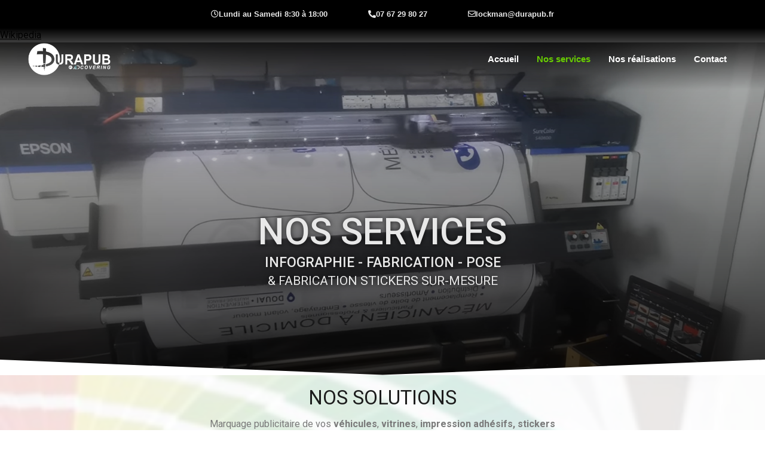

--- FILE ---
content_type: text/html; charset=UTF-8
request_url: https://durapub.fr/nos-services/
body_size: 19520
content:
<!DOCTYPE html>
<html lang="fr-FR" prefix="og: https://ogp.me/ns#">
<head>
<meta charset="UTF-8" />
<meta name="viewport" content="width=device-width, initial-scale=1" />
<link rel="profile" href="http://gmpg.org/xfn/11" />
<link rel="pingback" href="https://durapub.fr/xmlrpc.php" />
<!-- Google Tag Manager for WordPress by gtm4wp.com -->
<script data-cfasync="false" data-pagespeed-no-defer>
var gtm4wp_datalayer_name = "dataLayer";
var dataLayer = dataLayer || [];
</script>
<!-- End Google Tag Manager for WordPress by gtm4wp.com -->
<!-- Optimisation des moteurs de recherche par Rank Math - https://rankmath.com/ -->
<title>Nos services - Marquage véhicule, covering et flocage voiture Nord 59 &amp; 62</title>
<meta name="description" content="Marquage publicitaire de vos véhicules, vitrines, impression adhésifs, stickers"/>
<meta name="robots" content="index, follow, max-snippet:-1, max-video-preview:-1, max-image-preview:large"/>
<link rel="canonical" href="https://durapub.fr/nos-services/" />
<meta property="og:locale" content="fr_FR" />
<meta property="og:type" content="article" />
<meta property="og:title" content="Nos services - Marquage véhicule, covering et flocage voiture Nord 59 &amp; 62" />
<meta property="og:description" content="Marquage publicitaire de vos véhicules, vitrines, impression adhésifs, stickers" />
<meta property="og:url" content="https://durapub.fr/nos-services/" />
<meta property="og:site_name" content="Marquage véhicule, covering et flocage voiture Nord 59 &amp; 62" />
<meta property="article:publisher" content="https://www.facebook.com/Durapub-325527135505453/" />
<meta property="og:updated_time" content="2024-11-24T20:12:09+01:00" />
<meta property="og:image" content="https://durapub.fr/wp-content/uploads/2024/10/19443-productpicture-lores-ix-s40600_main.webp" />
<meta property="og:image:secure_url" content="https://durapub.fr/wp-content/uploads/2024/10/19443-productpicture-lores-ix-s40600_main.webp" />
<meta property="og:image:width" content="527" />
<meta property="og:image:height" content="388" />
<meta property="og:image:alt" content="Nos services" />
<meta property="og:image:type" content="image/webp" />
<meta name="twitter:card" content="summary_large_image" />
<meta name="twitter:title" content="Nos services - Marquage véhicule, covering et flocage voiture Nord 59 &amp; 62" />
<meta name="twitter:description" content="Marquage publicitaire de vos véhicules, vitrines, impression adhésifs, stickers" />
<meta name="twitter:image" content="https://durapub.fr/wp-content/uploads/2024/10/19443-productpicture-lores-ix-s40600_main.webp" />
<meta name="twitter:label1" content="Temps de lecture" />
<meta name="twitter:data1" content="1 minute" />
<!-- /Extension Rank Math WordPress SEO -->
<link rel="alternate" type="application/rss+xml" title="Marquage véhicule, covering et flocage voiture Nord 59 &amp; 62 &raquo; Flux" href="https://durapub.fr/feed/" />
<link rel="alternate" type="application/rss+xml" title="Marquage véhicule, covering et flocage voiture Nord 59 &amp; 62 &raquo; Flux des commentaires" href="https://durapub.fr/comments/feed/" />
<!-- Google Tag Manager for WordPress by gtm4wp.com -->
<!-- GTM Container placement set to automatic -->
<script data-cfasync="false" data-pagespeed-no-defer type="text/javascript">
var dataLayer_content = {"pagePostType":"page","pagePostType2":"single-page","pagePostAuthor":"durapub"};
dataLayer.push( dataLayer_content );
</script>
<script data-cfasync="false">
(function(w,d,s,l,i){w[l]=w[l]||[];w[l].push({'gtm.start':
new Date().getTime(),event:'gtm.js'});var f=d.getElementsByTagName(s)[0],
j=d.createElement(s),dl=l!='dataLayer'?'&l='+l:'';j.async=true;j.src=
'//www.googletagmanager.com/gtm.js?id='+i+dl;f.parentNode.insertBefore(j,f);
})(window,document,'script','dataLayer','GTM-WL7PLNTM');
</script>
<!-- End Google Tag Manager for WordPress by gtm4wp.com --><script>
window._wpemojiSettings = {"baseUrl":"https:\/\/s.w.org\/images\/core\/emoji\/15.0.3\/72x72\/","ext":".png","svgUrl":"https:\/\/s.w.org\/images\/core\/emoji\/15.0.3\/svg\/","svgExt":".svg","source":{"concatemoji":"https:\/\/durapub.fr\/wp-includes\/js\/wp-emoji-release.min.js?ver=6.6.2"}};
/*! This file is auto-generated */
!function(i,n){var o,s,e;function c(e){try{var t={supportTests:e,timestamp:(new Date).valueOf()};sessionStorage.setItem(o,JSON.stringify(t))}catch(e){}}function p(e,t,n){e.clearRect(0,0,e.canvas.width,e.canvas.height),e.fillText(t,0,0);var t=new Uint32Array(e.getImageData(0,0,e.canvas.width,e.canvas.height).data),r=(e.clearRect(0,0,e.canvas.width,e.canvas.height),e.fillText(n,0,0),new Uint32Array(e.getImageData(0,0,e.canvas.width,e.canvas.height).data));return t.every(function(e,t){return e===r[t]})}function u(e,t,n){switch(t){case"flag":return n(e,"\ud83c\udff3\ufe0f\u200d\u26a7\ufe0f","\ud83c\udff3\ufe0f\u200b\u26a7\ufe0f")?!1:!n(e,"\ud83c\uddfa\ud83c\uddf3","\ud83c\uddfa\u200b\ud83c\uddf3")&&!n(e,"\ud83c\udff4\udb40\udc67\udb40\udc62\udb40\udc65\udb40\udc6e\udb40\udc67\udb40\udc7f","\ud83c\udff4\u200b\udb40\udc67\u200b\udb40\udc62\u200b\udb40\udc65\u200b\udb40\udc6e\u200b\udb40\udc67\u200b\udb40\udc7f");case"emoji":return!n(e,"\ud83d\udc26\u200d\u2b1b","\ud83d\udc26\u200b\u2b1b")}return!1}function f(e,t,n){var r="undefined"!=typeof WorkerGlobalScope&&self instanceof WorkerGlobalScope?new OffscreenCanvas(300,150):i.createElement("canvas"),a=r.getContext("2d",{willReadFrequently:!0}),o=(a.textBaseline="top",a.font="600 32px Arial",{});return e.forEach(function(e){o[e]=t(a,e,n)}),o}function t(e){var t=i.createElement("script");t.src=e,t.defer=!0,i.head.appendChild(t)}"undefined"!=typeof Promise&&(o="wpEmojiSettingsSupports",s=["flag","emoji"],n.supports={everything:!0,everythingExceptFlag:!0},e=new Promise(function(e){i.addEventListener("DOMContentLoaded",e,{once:!0})}),new Promise(function(t){var n=function(){try{var e=JSON.parse(sessionStorage.getItem(o));if("object"==typeof e&&"number"==typeof e.timestamp&&(new Date).valueOf()<e.timestamp+604800&&"object"==typeof e.supportTests)return e.supportTests}catch(e){}return null}();if(!n){if("undefined"!=typeof Worker&&"undefined"!=typeof OffscreenCanvas&&"undefined"!=typeof URL&&URL.createObjectURL&&"undefined"!=typeof Blob)try{var e="postMessage("+f.toString()+"("+[JSON.stringify(s),u.toString(),p.toString()].join(",")+"));",r=new Blob([e],{type:"text/javascript"}),a=new Worker(URL.createObjectURL(r),{name:"wpTestEmojiSupports"});return void(a.onmessage=function(e){c(n=e.data),a.terminate(),t(n)})}catch(e){}c(n=f(s,u,p))}t(n)}).then(function(e){for(var t in e)n.supports[t]=e[t],n.supports.everything=n.supports.everything&&n.supports[t],"flag"!==t&&(n.supports.everythingExceptFlag=n.supports.everythingExceptFlag&&n.supports[t]);n.supports.everythingExceptFlag=n.supports.everythingExceptFlag&&!n.supports.flag,n.DOMReady=!1,n.readyCallback=function(){n.DOMReady=!0}}).then(function(){return e}).then(function(){var e;n.supports.everything||(n.readyCallback(),(e=n.source||{}).concatemoji?t(e.concatemoji):e.wpemoji&&e.twemoji&&(t(e.twemoji),t(e.wpemoji)))}))}((window,document),window._wpemojiSettings);
</script>
<!-- <link rel='stylesheet' id='hfe-widgets-style-css' href='https://durapub.fr/wp-content/plugins/header-footer-elementor/inc/widgets-css/frontend.css?ver=1.6.42' media='all' /> -->
<!-- <link rel='stylesheet' id='premium-addons-css' href='https://durapub.fr/wp-content/plugins/premium-addons-for-elementor/assets/frontend/min-css/premium-addons.min.css?ver=4.10.62' media='all' /> -->
<link rel="stylesheet" type="text/css" href="//durapub.fr/wp-content/cache/wpfc-minified/12hpsw4k/2dslo.css" media="all"/>
<style id='wp-emoji-styles-inline-css'>
img.wp-smiley, img.emoji {
display: inline !important;
border: none !important;
box-shadow: none !important;
height: 1em !important;
width: 1em !important;
margin: 0 0.07em !important;
vertical-align: -0.1em !important;
background: none !important;
padding: 0 !important;
}
</style>
<style id='rank-math-toc-block-style-inline-css'>
.wp-block-rank-math-toc-block nav ol{counter-reset:item}.wp-block-rank-math-toc-block nav ol li{display:block}.wp-block-rank-math-toc-block nav ol li:before{content:counters(item, ".") ". ";counter-increment:item}
</style>
<style id='classic-theme-styles-inline-css'>
/*! This file is auto-generated */
.wp-block-button__link{color:#fff;background-color:#32373c;border-radius:9999px;box-shadow:none;text-decoration:none;padding:calc(.667em + 2px) calc(1.333em + 2px);font-size:1.125em}.wp-block-file__button{background:#32373c;color:#fff;text-decoration:none}
</style>
<style id='global-styles-inline-css'>
:root{--wp--preset--aspect-ratio--square: 1;--wp--preset--aspect-ratio--4-3: 4/3;--wp--preset--aspect-ratio--3-4: 3/4;--wp--preset--aspect-ratio--3-2: 3/2;--wp--preset--aspect-ratio--2-3: 2/3;--wp--preset--aspect-ratio--16-9: 16/9;--wp--preset--aspect-ratio--9-16: 9/16;--wp--preset--color--black: #000000;--wp--preset--color--cyan-bluish-gray: #abb8c3;--wp--preset--color--white: #ffffff;--wp--preset--color--pale-pink: #f78da7;--wp--preset--color--vivid-red: #cf2e2e;--wp--preset--color--luminous-vivid-orange: #ff6900;--wp--preset--color--luminous-vivid-amber: #fcb900;--wp--preset--color--light-green-cyan: #7bdcb5;--wp--preset--color--vivid-green-cyan: #00d084;--wp--preset--color--pale-cyan-blue: #8ed1fc;--wp--preset--color--vivid-cyan-blue: #0693e3;--wp--preset--color--vivid-purple: #9b51e0;--wp--preset--gradient--vivid-cyan-blue-to-vivid-purple: linear-gradient(135deg,rgba(6,147,227,1) 0%,rgb(155,81,224) 100%);--wp--preset--gradient--light-green-cyan-to-vivid-green-cyan: linear-gradient(135deg,rgb(122,220,180) 0%,rgb(0,208,130) 100%);--wp--preset--gradient--luminous-vivid-amber-to-luminous-vivid-orange: linear-gradient(135deg,rgba(252,185,0,1) 0%,rgba(255,105,0,1) 100%);--wp--preset--gradient--luminous-vivid-orange-to-vivid-red: linear-gradient(135deg,rgba(255,105,0,1) 0%,rgb(207,46,46) 100%);--wp--preset--gradient--very-light-gray-to-cyan-bluish-gray: linear-gradient(135deg,rgb(238,238,238) 0%,rgb(169,184,195) 100%);--wp--preset--gradient--cool-to-warm-spectrum: linear-gradient(135deg,rgb(74,234,220) 0%,rgb(151,120,209) 20%,rgb(207,42,186) 40%,rgb(238,44,130) 60%,rgb(251,105,98) 80%,rgb(254,248,76) 100%);--wp--preset--gradient--blush-light-purple: linear-gradient(135deg,rgb(255,206,236) 0%,rgb(152,150,240) 100%);--wp--preset--gradient--blush-bordeaux: linear-gradient(135deg,rgb(254,205,165) 0%,rgb(254,45,45) 50%,rgb(107,0,62) 100%);--wp--preset--gradient--luminous-dusk: linear-gradient(135deg,rgb(255,203,112) 0%,rgb(199,81,192) 50%,rgb(65,88,208) 100%);--wp--preset--gradient--pale-ocean: linear-gradient(135deg,rgb(255,245,203) 0%,rgb(182,227,212) 50%,rgb(51,167,181) 100%);--wp--preset--gradient--electric-grass: linear-gradient(135deg,rgb(202,248,128) 0%,rgb(113,206,126) 100%);--wp--preset--gradient--midnight: linear-gradient(135deg,rgb(2,3,129) 0%,rgb(40,116,252) 100%);--wp--preset--font-size--small: 13px;--wp--preset--font-size--medium: 20px;--wp--preset--font-size--large: 36px;--wp--preset--font-size--x-large: 42px;--wp--preset--spacing--20: 0.44rem;--wp--preset--spacing--30: 0.67rem;--wp--preset--spacing--40: 1rem;--wp--preset--spacing--50: 1.5rem;--wp--preset--spacing--60: 2.25rem;--wp--preset--spacing--70: 3.38rem;--wp--preset--spacing--80: 5.06rem;--wp--preset--shadow--natural: 6px 6px 9px rgba(0, 0, 0, 0.2);--wp--preset--shadow--deep: 12px 12px 50px rgba(0, 0, 0, 0.4);--wp--preset--shadow--sharp: 6px 6px 0px rgba(0, 0, 0, 0.2);--wp--preset--shadow--outlined: 6px 6px 0px -3px rgba(255, 255, 255, 1), 6px 6px rgba(0, 0, 0, 1);--wp--preset--shadow--crisp: 6px 6px 0px rgba(0, 0, 0, 1);}:where(.is-layout-flex){gap: 0.5em;}:where(.is-layout-grid){gap: 0.5em;}body .is-layout-flex{display: flex;}.is-layout-flex{flex-wrap: wrap;align-items: center;}.is-layout-flex > :is(*, div){margin: 0;}body .is-layout-grid{display: grid;}.is-layout-grid > :is(*, div){margin: 0;}:where(.wp-block-columns.is-layout-flex){gap: 2em;}:where(.wp-block-columns.is-layout-grid){gap: 2em;}:where(.wp-block-post-template.is-layout-flex){gap: 1.25em;}:where(.wp-block-post-template.is-layout-grid){gap: 1.25em;}.has-black-color{color: var(--wp--preset--color--black) !important;}.has-cyan-bluish-gray-color{color: var(--wp--preset--color--cyan-bluish-gray) !important;}.has-white-color{color: var(--wp--preset--color--white) !important;}.has-pale-pink-color{color: var(--wp--preset--color--pale-pink) !important;}.has-vivid-red-color{color: var(--wp--preset--color--vivid-red) !important;}.has-luminous-vivid-orange-color{color: var(--wp--preset--color--luminous-vivid-orange) !important;}.has-luminous-vivid-amber-color{color: var(--wp--preset--color--luminous-vivid-amber) !important;}.has-light-green-cyan-color{color: var(--wp--preset--color--light-green-cyan) !important;}.has-vivid-green-cyan-color{color: var(--wp--preset--color--vivid-green-cyan) !important;}.has-pale-cyan-blue-color{color: var(--wp--preset--color--pale-cyan-blue) !important;}.has-vivid-cyan-blue-color{color: var(--wp--preset--color--vivid-cyan-blue) !important;}.has-vivid-purple-color{color: var(--wp--preset--color--vivid-purple) !important;}.has-black-background-color{background-color: var(--wp--preset--color--black) !important;}.has-cyan-bluish-gray-background-color{background-color: var(--wp--preset--color--cyan-bluish-gray) !important;}.has-white-background-color{background-color: var(--wp--preset--color--white) !important;}.has-pale-pink-background-color{background-color: var(--wp--preset--color--pale-pink) !important;}.has-vivid-red-background-color{background-color: var(--wp--preset--color--vivid-red) !important;}.has-luminous-vivid-orange-background-color{background-color: var(--wp--preset--color--luminous-vivid-orange) !important;}.has-luminous-vivid-amber-background-color{background-color: var(--wp--preset--color--luminous-vivid-amber) !important;}.has-light-green-cyan-background-color{background-color: var(--wp--preset--color--light-green-cyan) !important;}.has-vivid-green-cyan-background-color{background-color: var(--wp--preset--color--vivid-green-cyan) !important;}.has-pale-cyan-blue-background-color{background-color: var(--wp--preset--color--pale-cyan-blue) !important;}.has-vivid-cyan-blue-background-color{background-color: var(--wp--preset--color--vivid-cyan-blue) !important;}.has-vivid-purple-background-color{background-color: var(--wp--preset--color--vivid-purple) !important;}.has-black-border-color{border-color: var(--wp--preset--color--black) !important;}.has-cyan-bluish-gray-border-color{border-color: var(--wp--preset--color--cyan-bluish-gray) !important;}.has-white-border-color{border-color: var(--wp--preset--color--white) !important;}.has-pale-pink-border-color{border-color: var(--wp--preset--color--pale-pink) !important;}.has-vivid-red-border-color{border-color: var(--wp--preset--color--vivid-red) !important;}.has-luminous-vivid-orange-border-color{border-color: var(--wp--preset--color--luminous-vivid-orange) !important;}.has-luminous-vivid-amber-border-color{border-color: var(--wp--preset--color--luminous-vivid-amber) !important;}.has-light-green-cyan-border-color{border-color: var(--wp--preset--color--light-green-cyan) !important;}.has-vivid-green-cyan-border-color{border-color: var(--wp--preset--color--vivid-green-cyan) !important;}.has-pale-cyan-blue-border-color{border-color: var(--wp--preset--color--pale-cyan-blue) !important;}.has-vivid-cyan-blue-border-color{border-color: var(--wp--preset--color--vivid-cyan-blue) !important;}.has-vivid-purple-border-color{border-color: var(--wp--preset--color--vivid-purple) !important;}.has-vivid-cyan-blue-to-vivid-purple-gradient-background{background: var(--wp--preset--gradient--vivid-cyan-blue-to-vivid-purple) !important;}.has-light-green-cyan-to-vivid-green-cyan-gradient-background{background: var(--wp--preset--gradient--light-green-cyan-to-vivid-green-cyan) !important;}.has-luminous-vivid-amber-to-luminous-vivid-orange-gradient-background{background: var(--wp--preset--gradient--luminous-vivid-amber-to-luminous-vivid-orange) !important;}.has-luminous-vivid-orange-to-vivid-red-gradient-background{background: var(--wp--preset--gradient--luminous-vivid-orange-to-vivid-red) !important;}.has-very-light-gray-to-cyan-bluish-gray-gradient-background{background: var(--wp--preset--gradient--very-light-gray-to-cyan-bluish-gray) !important;}.has-cool-to-warm-spectrum-gradient-background{background: var(--wp--preset--gradient--cool-to-warm-spectrum) !important;}.has-blush-light-purple-gradient-background{background: var(--wp--preset--gradient--blush-light-purple) !important;}.has-blush-bordeaux-gradient-background{background: var(--wp--preset--gradient--blush-bordeaux) !important;}.has-luminous-dusk-gradient-background{background: var(--wp--preset--gradient--luminous-dusk) !important;}.has-pale-ocean-gradient-background{background: var(--wp--preset--gradient--pale-ocean) !important;}.has-electric-grass-gradient-background{background: var(--wp--preset--gradient--electric-grass) !important;}.has-midnight-gradient-background{background: var(--wp--preset--gradient--midnight) !important;}.has-small-font-size{font-size: var(--wp--preset--font-size--small) !important;}.has-medium-font-size{font-size: var(--wp--preset--font-size--medium) !important;}.has-large-font-size{font-size: var(--wp--preset--font-size--large) !important;}.has-x-large-font-size{font-size: var(--wp--preset--font-size--x-large) !important;}
:where(.wp-block-post-template.is-layout-flex){gap: 1.25em;}:where(.wp-block-post-template.is-layout-grid){gap: 1.25em;}
:where(.wp-block-columns.is-layout-flex){gap: 2em;}:where(.wp-block-columns.is-layout-grid){gap: 2em;}
:root :where(.wp-block-pullquote){font-size: 1.5em;line-height: 1.6;}
</style>
<!-- <link rel='stylesheet' id='hfe-style-css' href='https://durapub.fr/wp-content/plugins/header-footer-elementor/assets/css/header-footer-elementor.css?ver=1.6.42' media='all' /> -->
<!-- <link rel='stylesheet' id='elementor-icons-css' href='https://durapub.fr/wp-content/plugins/elementor/assets/lib/eicons/css/elementor-icons.min.css?ver=5.31.0' media='all' /> -->
<!-- <link rel='stylesheet' id='elementor-frontend-css' href='https://durapub.fr/wp-content/plugins/elementor/assets/css/frontend.min.css?ver=3.24.0' media='all' /> -->
<link rel="stylesheet" type="text/css" href="//durapub.fr/wp-content/cache/wpfc-minified/dhe262fg/2dslo.css" media="all"/>
<style id='elementor-frontend-inline-css'>
@-webkit-keyframes ha_fadeIn{0%{opacity:0}to{opacity:1}}@keyframes ha_fadeIn{0%{opacity:0}to{opacity:1}}@-webkit-keyframes ha_zoomIn{0%{opacity:0;-webkit-transform:scale3d(.3,.3,.3);transform:scale3d(.3,.3,.3)}50%{opacity:1}}@keyframes ha_zoomIn{0%{opacity:0;-webkit-transform:scale3d(.3,.3,.3);transform:scale3d(.3,.3,.3)}50%{opacity:1}}@-webkit-keyframes ha_rollIn{0%{opacity:0;-webkit-transform:translate3d(-100%,0,0) rotate3d(0,0,1,-120deg);transform:translate3d(-100%,0,0) rotate3d(0,0,1,-120deg)}to{opacity:1}}@keyframes ha_rollIn{0%{opacity:0;-webkit-transform:translate3d(-100%,0,0) rotate3d(0,0,1,-120deg);transform:translate3d(-100%,0,0) rotate3d(0,0,1,-120deg)}to{opacity:1}}@-webkit-keyframes ha_bounce{0%,20%,53%,to{-webkit-animation-timing-function:cubic-bezier(.215,.61,.355,1);animation-timing-function:cubic-bezier(.215,.61,.355,1)}40%,43%{-webkit-transform:translate3d(0,-30px,0) scaleY(1.1);transform:translate3d(0,-30px,0) scaleY(1.1);-webkit-animation-timing-function:cubic-bezier(.755,.05,.855,.06);animation-timing-function:cubic-bezier(.755,.05,.855,.06)}70%{-webkit-transform:translate3d(0,-15px,0) scaleY(1.05);transform:translate3d(0,-15px,0) scaleY(1.05);-webkit-animation-timing-function:cubic-bezier(.755,.05,.855,.06);animation-timing-function:cubic-bezier(.755,.05,.855,.06)}80%{-webkit-transition-timing-function:cubic-bezier(.215,.61,.355,1);transition-timing-function:cubic-bezier(.215,.61,.355,1);-webkit-transform:translate3d(0,0,0) scaleY(.95);transform:translate3d(0,0,0) scaleY(.95)}90%{-webkit-transform:translate3d(0,-4px,0) scaleY(1.02);transform:translate3d(0,-4px,0) scaleY(1.02)}}@keyframes ha_bounce{0%,20%,53%,to{-webkit-animation-timing-function:cubic-bezier(.215,.61,.355,1);animation-timing-function:cubic-bezier(.215,.61,.355,1)}40%,43%{-webkit-transform:translate3d(0,-30px,0) scaleY(1.1);transform:translate3d(0,-30px,0) scaleY(1.1);-webkit-animation-timing-function:cubic-bezier(.755,.05,.855,.06);animation-timing-function:cubic-bezier(.755,.05,.855,.06)}70%{-webkit-transform:translate3d(0,-15px,0) scaleY(1.05);transform:translate3d(0,-15px,0) scaleY(1.05);-webkit-animation-timing-function:cubic-bezier(.755,.05,.855,.06);animation-timing-function:cubic-bezier(.755,.05,.855,.06)}80%{-webkit-transition-timing-function:cubic-bezier(.215,.61,.355,1);transition-timing-function:cubic-bezier(.215,.61,.355,1);-webkit-transform:translate3d(0,0,0) scaleY(.95);transform:translate3d(0,0,0) scaleY(.95)}90%{-webkit-transform:translate3d(0,-4px,0) scaleY(1.02);transform:translate3d(0,-4px,0) scaleY(1.02)}}@-webkit-keyframes ha_bounceIn{0%,20%,40%,60%,80%,to{-webkit-animation-timing-function:cubic-bezier(.215,.61,.355,1);animation-timing-function:cubic-bezier(.215,.61,.355,1)}0%{opacity:0;-webkit-transform:scale3d(.3,.3,.3);transform:scale3d(.3,.3,.3)}20%{-webkit-transform:scale3d(1.1,1.1,1.1);transform:scale3d(1.1,1.1,1.1)}40%{-webkit-transform:scale3d(.9,.9,.9);transform:scale3d(.9,.9,.9)}60%{opacity:1;-webkit-transform:scale3d(1.03,1.03,1.03);transform:scale3d(1.03,1.03,1.03)}80%{-webkit-transform:scale3d(.97,.97,.97);transform:scale3d(.97,.97,.97)}to{opacity:1}}@keyframes ha_bounceIn{0%,20%,40%,60%,80%,to{-webkit-animation-timing-function:cubic-bezier(.215,.61,.355,1);animation-timing-function:cubic-bezier(.215,.61,.355,1)}0%{opacity:0;-webkit-transform:scale3d(.3,.3,.3);transform:scale3d(.3,.3,.3)}20%{-webkit-transform:scale3d(1.1,1.1,1.1);transform:scale3d(1.1,1.1,1.1)}40%{-webkit-transform:scale3d(.9,.9,.9);transform:scale3d(.9,.9,.9)}60%{opacity:1;-webkit-transform:scale3d(1.03,1.03,1.03);transform:scale3d(1.03,1.03,1.03)}80%{-webkit-transform:scale3d(.97,.97,.97);transform:scale3d(.97,.97,.97)}to{opacity:1}}@-webkit-keyframes ha_flipInX{0%{opacity:0;-webkit-transform:perspective(400px) rotate3d(1,0,0,90deg);transform:perspective(400px) rotate3d(1,0,0,90deg);-webkit-animation-timing-function:ease-in;animation-timing-function:ease-in}40%{-webkit-transform:perspective(400px) rotate3d(1,0,0,-20deg);transform:perspective(400px) rotate3d(1,0,0,-20deg);-webkit-animation-timing-function:ease-in;animation-timing-function:ease-in}60%{opacity:1;-webkit-transform:perspective(400px) rotate3d(1,0,0,10deg);transform:perspective(400px) rotate3d(1,0,0,10deg)}80%{-webkit-transform:perspective(400px) rotate3d(1,0,0,-5deg);transform:perspective(400px) rotate3d(1,0,0,-5deg)}}@keyframes ha_flipInX{0%{opacity:0;-webkit-transform:perspective(400px) rotate3d(1,0,0,90deg);transform:perspective(400px) rotate3d(1,0,0,90deg);-webkit-animation-timing-function:ease-in;animation-timing-function:ease-in}40%{-webkit-transform:perspective(400px) rotate3d(1,0,0,-20deg);transform:perspective(400px) rotate3d(1,0,0,-20deg);-webkit-animation-timing-function:ease-in;animation-timing-function:ease-in}60%{opacity:1;-webkit-transform:perspective(400px) rotate3d(1,0,0,10deg);transform:perspective(400px) rotate3d(1,0,0,10deg)}80%{-webkit-transform:perspective(400px) rotate3d(1,0,0,-5deg);transform:perspective(400px) rotate3d(1,0,0,-5deg)}}@-webkit-keyframes ha_flipInY{0%{opacity:0;-webkit-transform:perspective(400px) rotate3d(0,1,0,90deg);transform:perspective(400px) rotate3d(0,1,0,90deg);-webkit-animation-timing-function:ease-in;animation-timing-function:ease-in}40%{-webkit-transform:perspective(400px) rotate3d(0,1,0,-20deg);transform:perspective(400px) rotate3d(0,1,0,-20deg);-webkit-animation-timing-function:ease-in;animation-timing-function:ease-in}60%{opacity:1;-webkit-transform:perspective(400px) rotate3d(0,1,0,10deg);transform:perspective(400px) rotate3d(0,1,0,10deg)}80%{-webkit-transform:perspective(400px) rotate3d(0,1,0,-5deg);transform:perspective(400px) rotate3d(0,1,0,-5deg)}}@keyframes ha_flipInY{0%{opacity:0;-webkit-transform:perspective(400px) rotate3d(0,1,0,90deg);transform:perspective(400px) rotate3d(0,1,0,90deg);-webkit-animation-timing-function:ease-in;animation-timing-function:ease-in}40%{-webkit-transform:perspective(400px) rotate3d(0,1,0,-20deg);transform:perspective(400px) rotate3d(0,1,0,-20deg);-webkit-animation-timing-function:ease-in;animation-timing-function:ease-in}60%{opacity:1;-webkit-transform:perspective(400px) rotate3d(0,1,0,10deg);transform:perspective(400px) rotate3d(0,1,0,10deg)}80%{-webkit-transform:perspective(400px) rotate3d(0,1,0,-5deg);transform:perspective(400px) rotate3d(0,1,0,-5deg)}}@-webkit-keyframes ha_swing{20%{-webkit-transform:rotate3d(0,0,1,15deg);transform:rotate3d(0,0,1,15deg)}40%{-webkit-transform:rotate3d(0,0,1,-10deg);transform:rotate3d(0,0,1,-10deg)}60%{-webkit-transform:rotate3d(0,0,1,5deg);transform:rotate3d(0,0,1,5deg)}80%{-webkit-transform:rotate3d(0,0,1,-5deg);transform:rotate3d(0,0,1,-5deg)}}@keyframes ha_swing{20%{-webkit-transform:rotate3d(0,0,1,15deg);transform:rotate3d(0,0,1,15deg)}40%{-webkit-transform:rotate3d(0,0,1,-10deg);transform:rotate3d(0,0,1,-10deg)}60%{-webkit-transform:rotate3d(0,0,1,5deg);transform:rotate3d(0,0,1,5deg)}80%{-webkit-transform:rotate3d(0,0,1,-5deg);transform:rotate3d(0,0,1,-5deg)}}@-webkit-keyframes ha_slideInDown{0%{visibility:visible;-webkit-transform:translate3d(0,-100%,0);transform:translate3d(0,-100%,0)}}@keyframes ha_slideInDown{0%{visibility:visible;-webkit-transform:translate3d(0,-100%,0);transform:translate3d(0,-100%,0)}}@-webkit-keyframes ha_slideInUp{0%{visibility:visible;-webkit-transform:translate3d(0,100%,0);transform:translate3d(0,100%,0)}}@keyframes ha_slideInUp{0%{visibility:visible;-webkit-transform:translate3d(0,100%,0);transform:translate3d(0,100%,0)}}@-webkit-keyframes ha_slideInLeft{0%{visibility:visible;-webkit-transform:translate3d(-100%,0,0);transform:translate3d(-100%,0,0)}}@keyframes ha_slideInLeft{0%{visibility:visible;-webkit-transform:translate3d(-100%,0,0);transform:translate3d(-100%,0,0)}}@-webkit-keyframes ha_slideInRight{0%{visibility:visible;-webkit-transform:translate3d(100%,0,0);transform:translate3d(100%,0,0)}}@keyframes ha_slideInRight{0%{visibility:visible;-webkit-transform:translate3d(100%,0,0);transform:translate3d(100%,0,0)}}.ha_fadeIn{-webkit-animation-name:ha_fadeIn;animation-name:ha_fadeIn}.ha_zoomIn{-webkit-animation-name:ha_zoomIn;animation-name:ha_zoomIn}.ha_rollIn{-webkit-animation-name:ha_rollIn;animation-name:ha_rollIn}.ha_bounce{-webkit-transform-origin:center bottom;-ms-transform-origin:center bottom;transform-origin:center bottom;-webkit-animation-name:ha_bounce;animation-name:ha_bounce}.ha_bounceIn{-webkit-animation-name:ha_bounceIn;animation-name:ha_bounceIn;-webkit-animation-duration:.75s;-webkit-animation-duration:calc(var(--animate-duration)*.75);animation-duration:.75s;animation-duration:calc(var(--animate-duration)*.75)}.ha_flipInX,.ha_flipInY{-webkit-animation-name:ha_flipInX;animation-name:ha_flipInX;-webkit-backface-visibility:visible!important;backface-visibility:visible!important}.ha_flipInY{-webkit-animation-name:ha_flipInY;animation-name:ha_flipInY}.ha_swing{-webkit-transform-origin:top center;-ms-transform-origin:top center;transform-origin:top center;-webkit-animation-name:ha_swing;animation-name:ha_swing}.ha_slideInDown{-webkit-animation-name:ha_slideInDown;animation-name:ha_slideInDown}.ha_slideInUp{-webkit-animation-name:ha_slideInUp;animation-name:ha_slideInUp}.ha_slideInLeft{-webkit-animation-name:ha_slideInLeft;animation-name:ha_slideInLeft}.ha_slideInRight{-webkit-animation-name:ha_slideInRight;animation-name:ha_slideInRight}.ha-css-transform-yes{-webkit-transition-duration:var(--ha-tfx-transition-duration, .2s);transition-duration:var(--ha-tfx-transition-duration, .2s);-webkit-transition-property:-webkit-transform;transition-property:transform;transition-property:transform,-webkit-transform;-webkit-transform:translate(var(--ha-tfx-translate-x, 0),var(--ha-tfx-translate-y, 0)) scale(var(--ha-tfx-scale-x, 1),var(--ha-tfx-scale-y, 1)) skew(var(--ha-tfx-skew-x, 0),var(--ha-tfx-skew-y, 0)) rotateX(var(--ha-tfx-rotate-x, 0)) rotateY(var(--ha-tfx-rotate-y, 0)) rotateZ(var(--ha-tfx-rotate-z, 0));transform:translate(var(--ha-tfx-translate-x, 0),var(--ha-tfx-translate-y, 0)) scale(var(--ha-tfx-scale-x, 1),var(--ha-tfx-scale-y, 1)) skew(var(--ha-tfx-skew-x, 0),var(--ha-tfx-skew-y, 0)) rotateX(var(--ha-tfx-rotate-x, 0)) rotateY(var(--ha-tfx-rotate-y, 0)) rotateZ(var(--ha-tfx-rotate-z, 0))}.ha-css-transform-yes:hover{-webkit-transform:translate(var(--ha-tfx-translate-x-hover, var(--ha-tfx-translate-x, 0)),var(--ha-tfx-translate-y-hover, var(--ha-tfx-translate-y, 0))) scale(var(--ha-tfx-scale-x-hover, var(--ha-tfx-scale-x, 1)),var(--ha-tfx-scale-y-hover, var(--ha-tfx-scale-y, 1))) skew(var(--ha-tfx-skew-x-hover, var(--ha-tfx-skew-x, 0)),var(--ha-tfx-skew-y-hover, var(--ha-tfx-skew-y, 0))) rotateX(var(--ha-tfx-rotate-x-hover, var(--ha-tfx-rotate-x, 0))) rotateY(var(--ha-tfx-rotate-y-hover, var(--ha-tfx-rotate-y, 0))) rotateZ(var(--ha-tfx-rotate-z-hover, var(--ha-tfx-rotate-z, 0)));transform:translate(var(--ha-tfx-translate-x-hover, var(--ha-tfx-translate-x, 0)),var(--ha-tfx-translate-y-hover, var(--ha-tfx-translate-y, 0))) scale(var(--ha-tfx-scale-x-hover, var(--ha-tfx-scale-x, 1)),var(--ha-tfx-scale-y-hover, var(--ha-tfx-scale-y, 1))) skew(var(--ha-tfx-skew-x-hover, var(--ha-tfx-skew-x, 0)),var(--ha-tfx-skew-y-hover, var(--ha-tfx-skew-y, 0))) rotateX(var(--ha-tfx-rotate-x-hover, var(--ha-tfx-rotate-x, 0))) rotateY(var(--ha-tfx-rotate-y-hover, var(--ha-tfx-rotate-y, 0))) rotateZ(var(--ha-tfx-rotate-z-hover, var(--ha-tfx-rotate-z, 0)))}.happy-addon>.elementor-widget-container{word-wrap:break-word;overflow-wrap:break-word}.happy-addon>.elementor-widget-container,.happy-addon>.elementor-widget-container *{-webkit-box-sizing:border-box;box-sizing:border-box}.happy-addon p:empty{display:none}.happy-addon .elementor-inline-editing{min-height:auto!important}.happy-addon-pro img{max-width:100%;height:auto;-o-object-fit:cover;object-fit:cover}.ha-screen-reader-text{position:absolute;overflow:hidden;clip:rect(1px,1px,1px,1px);margin:-1px;padding:0;width:1px;height:1px;border:0;word-wrap:normal!important;-webkit-clip-path:inset(50%);clip-path:inset(50%)}.ha-has-bg-overlay>.elementor-widget-container{position:relative;z-index:1}.ha-has-bg-overlay>.elementor-widget-container:before{position:absolute;top:0;left:0;z-index:-1;width:100%;height:100%;content:""}.ha-popup--is-enabled .ha-js-popup,.ha-popup--is-enabled .ha-js-popup img{cursor:-webkit-zoom-in!important;cursor:zoom-in!important}.mfp-wrap .mfp-arrow,.mfp-wrap .mfp-close{background-color:transparent}.mfp-wrap .mfp-arrow:focus,.mfp-wrap .mfp-close:focus{outline-width:thin}.ha-advanced-tooltip-enable{position:relative;cursor:pointer;--ha-tooltip-arrow-color:black;--ha-tooltip-arrow-distance:0}.ha-advanced-tooltip-enable .ha-advanced-tooltip-content{position:absolute;z-index:999;display:none;padding:5px 0;width:120px;height:auto;border-radius:6px;background-color:#000;color:#fff;text-align:center;opacity:0}.ha-advanced-tooltip-enable .ha-advanced-tooltip-content::after{position:absolute;border-width:5px;border-style:solid;content:""}.ha-advanced-tooltip-enable .ha-advanced-tooltip-content.no-arrow::after{visibility:hidden}.ha-advanced-tooltip-enable .ha-advanced-tooltip-content.show{display:inline-block;opacity:1}.ha-advanced-tooltip-enable.ha-advanced-tooltip-top .ha-advanced-tooltip-content,body[data-elementor-device-mode=tablet] .ha-advanced-tooltip-enable.ha-advanced-tooltip-tablet-top .ha-advanced-tooltip-content{top:unset;right:0;bottom:calc(101% + var(--ha-tooltip-arrow-distance));left:0;margin:0 auto}.ha-advanced-tooltip-enable.ha-advanced-tooltip-top .ha-advanced-tooltip-content::after,body[data-elementor-device-mode=tablet] .ha-advanced-tooltip-enable.ha-advanced-tooltip-tablet-top .ha-advanced-tooltip-content::after{top:100%;right:unset;bottom:unset;left:50%;border-color:var(--ha-tooltip-arrow-color) transparent transparent transparent;-webkit-transform:translateX(-50%);-ms-transform:translateX(-50%);transform:translateX(-50%)}.ha-advanced-tooltip-enable.ha-advanced-tooltip-bottom .ha-advanced-tooltip-content,body[data-elementor-device-mode=tablet] .ha-advanced-tooltip-enable.ha-advanced-tooltip-tablet-bottom .ha-advanced-tooltip-content{top:calc(101% + var(--ha-tooltip-arrow-distance));right:0;bottom:unset;left:0;margin:0 auto}.ha-advanced-tooltip-enable.ha-advanced-tooltip-bottom .ha-advanced-tooltip-content::after,body[data-elementor-device-mode=tablet] .ha-advanced-tooltip-enable.ha-advanced-tooltip-tablet-bottom .ha-advanced-tooltip-content::after{top:unset;right:unset;bottom:100%;left:50%;border-color:transparent transparent var(--ha-tooltip-arrow-color) transparent;-webkit-transform:translateX(-50%);-ms-transform:translateX(-50%);transform:translateX(-50%)}.ha-advanced-tooltip-enable.ha-advanced-tooltip-left .ha-advanced-tooltip-content,body[data-elementor-device-mode=tablet] .ha-advanced-tooltip-enable.ha-advanced-tooltip-tablet-left .ha-advanced-tooltip-content{top:50%;right:calc(101% + var(--ha-tooltip-arrow-distance));bottom:unset;left:unset;-webkit-transform:translateY(-50%);-ms-transform:translateY(-50%);transform:translateY(-50%)}.ha-advanced-tooltip-enable.ha-advanced-tooltip-left .ha-advanced-tooltip-content::after,body[data-elementor-device-mode=tablet] .ha-advanced-tooltip-enable.ha-advanced-tooltip-tablet-left .ha-advanced-tooltip-content::after{top:50%;right:unset;bottom:unset;left:100%;border-color:transparent transparent transparent var(--ha-tooltip-arrow-color);-webkit-transform:translateY(-50%);-ms-transform:translateY(-50%);transform:translateY(-50%)}.ha-advanced-tooltip-enable.ha-advanced-tooltip-right .ha-advanced-tooltip-content,body[data-elementor-device-mode=tablet] .ha-advanced-tooltip-enable.ha-advanced-tooltip-tablet-right .ha-advanced-tooltip-content{top:50%;right:unset;bottom:unset;left:calc(101% + var(--ha-tooltip-arrow-distance));-webkit-transform:translateY(-50%);-ms-transform:translateY(-50%);transform:translateY(-50%)}.ha-advanced-tooltip-enable.ha-advanced-tooltip-right .ha-advanced-tooltip-content::after,body[data-elementor-device-mode=tablet] .ha-advanced-tooltip-enable.ha-advanced-tooltip-tablet-right .ha-advanced-tooltip-content::after{top:50%;right:100%;bottom:unset;left:unset;border-color:transparent var(--ha-tooltip-arrow-color) transparent transparent;-webkit-transform:translateY(-50%);-ms-transform:translateY(-50%);transform:translateY(-50%)}body[data-elementor-device-mode=mobile] .ha-advanced-tooltip-enable.ha-advanced-tooltip-mobile-top .ha-advanced-tooltip-content{top:unset;right:0;bottom:calc(101% + var(--ha-tooltip-arrow-distance));left:0;margin:0 auto}body[data-elementor-device-mode=mobile] .ha-advanced-tooltip-enable.ha-advanced-tooltip-mobile-top .ha-advanced-tooltip-content::after{top:100%;right:unset;bottom:unset;left:50%;border-color:var(--ha-tooltip-arrow-color) transparent transparent transparent;-webkit-transform:translateX(-50%);-ms-transform:translateX(-50%);transform:translateX(-50%)}body[data-elementor-device-mode=mobile] .ha-advanced-tooltip-enable.ha-advanced-tooltip-mobile-bottom .ha-advanced-tooltip-content{top:calc(101% + var(--ha-tooltip-arrow-distance));right:0;bottom:unset;left:0;margin:0 auto}body[data-elementor-device-mode=mobile] .ha-advanced-tooltip-enable.ha-advanced-tooltip-mobile-bottom .ha-advanced-tooltip-content::after{top:unset;right:unset;bottom:100%;left:50%;border-color:transparent transparent var(--ha-tooltip-arrow-color) transparent;-webkit-transform:translateX(-50%);-ms-transform:translateX(-50%);transform:translateX(-50%)}body[data-elementor-device-mode=mobile] .ha-advanced-tooltip-enable.ha-advanced-tooltip-mobile-left .ha-advanced-tooltip-content{top:50%;right:calc(101% + var(--ha-tooltip-arrow-distance));bottom:unset;left:unset;-webkit-transform:translateY(-50%);-ms-transform:translateY(-50%);transform:translateY(-50%)}body[data-elementor-device-mode=mobile] .ha-advanced-tooltip-enable.ha-advanced-tooltip-mobile-left .ha-advanced-tooltip-content::after{top:50%;right:unset;bottom:unset;left:100%;border-color:transparent transparent transparent var(--ha-tooltip-arrow-color);-webkit-transform:translateY(-50%);-ms-transform:translateY(-50%);transform:translateY(-50%)}body[data-elementor-device-mode=mobile] .ha-advanced-tooltip-enable.ha-advanced-tooltip-mobile-right .ha-advanced-tooltip-content{top:50%;right:unset;bottom:unset;left:calc(101% + var(--ha-tooltip-arrow-distance));-webkit-transform:translateY(-50%);-ms-transform:translateY(-50%);transform:translateY(-50%)}body[data-elementor-device-mode=mobile] .ha-advanced-tooltip-enable.ha-advanced-tooltip-mobile-right .ha-advanced-tooltip-content::after{top:50%;right:100%;bottom:unset;left:unset;border-color:transparent var(--ha-tooltip-arrow-color) transparent transparent;-webkit-transform:translateY(-50%);-ms-transform:translateY(-50%);transform:translateY(-50%)}body.elementor-editor-active .happy-addon.ha-gravityforms .gform_wrapper{display:block!important}.ha-scroll-to-top-wrap.ha-scroll-to-top-hide{display:none}.ha-scroll-to-top-wrap.edit-mode,.ha-scroll-to-top-wrap.single-page-off{display:none!important}.ha-scroll-to-top-button{position:fixed;right:15px;bottom:15px;z-index:9999;display:-webkit-box;display:-webkit-flex;display:-ms-flexbox;display:flex;-webkit-box-align:center;-webkit-align-items:center;align-items:center;-ms-flex-align:center;-webkit-box-pack:center;-ms-flex-pack:center;-webkit-justify-content:center;justify-content:center;width:50px;height:50px;border-radius:50px;background-color:#5636d1;color:#fff;text-align:center;opacity:1;cursor:pointer;-webkit-transition:all .3s;transition:all .3s}.ha-scroll-to-top-button i{color:#fff;font-size:16px}.ha-scroll-to-top-button:hover{background-color:#e2498a}
</style>
<!-- <link rel='stylesheet' id='swiper-css' href='https://durapub.fr/wp-content/plugins/elementor/assets/lib/swiper/v8/css/swiper.min.css?ver=8.4.5' media='all' /> -->
<!-- <link rel='stylesheet' id='e-swiper-css' href='https://durapub.fr/wp-content/plugins/elementor/assets/css/conditionals/e-swiper.min.css?ver=3.24.0' media='all' /> -->
<link rel="stylesheet" type="text/css" href="//durapub.fr/wp-content/cache/wpfc-minified/f30tmwpw/2dslo.css" media="all"/>
<link rel='stylesheet' id='elementor-post-6-css' href='https://durapub.fr/wp-content/uploads/elementor/css/post-6.css?ver=1748452889' media='all' />
<!-- <link rel='stylesheet' id='font-awesome-5-all-css' href='https://durapub.fr/wp-content/plugins/elementor/assets/lib/font-awesome/css/all.min.css?ver=4.10.62' media='all' /> -->
<!-- <link rel='stylesheet' id='font-awesome-4-shim-css' href='https://durapub.fr/wp-content/plugins/elementor/assets/lib/font-awesome/css/v4-shims.min.css?ver=3.24.0' media='all' /> -->
<!-- <link rel='stylesheet' id='elementor-global-css' href='https://durapub.fr/wp-content/uploads/elementor/css/global.css?ver=1728498209' media='all' /> -->
<!-- <link rel='stylesheet' id='widget-heading-css' href='https://durapub.fr/wp-content/plugins/elementor/assets/css/widget-heading.min.css?ver=3.24.0' media='all' /> -->
<!-- <link rel='stylesheet' id='e-shapes-css' href='https://durapub.fr/wp-content/plugins/elementor/assets/css/conditionals/shapes.min.css?ver=3.24.0' media='all' /> -->
<!-- <link rel='stylesheet' id='widget-text-editor-css' href='https://durapub.fr/wp-content/plugins/elementor/assets/css/widget-text-editor.min.css?ver=3.24.0' media='all' /> -->
<!-- <link rel='stylesheet' id='widget-image-css' href='https://durapub.fr/wp-content/plugins/elementor/assets/css/widget-image.min.css?ver=3.24.0' media='all' /> -->
<!-- <link rel='stylesheet' id='e-animation-grow-css' href='https://durapub.fr/wp-content/plugins/elementor/assets/lib/animations/styles/e-animation-grow.min.css?ver=3.24.0' media='all' /> -->
<!-- <link rel='stylesheet' id='widget-spacer-css' href='https://durapub.fr/wp-content/plugins/elementor/assets/css/widget-spacer.min.css?ver=3.24.0' media='all' /> -->
<link rel="stylesheet" type="text/css" href="//durapub.fr/wp-content/cache/wpfc-minified/99i7d65e/3x584.css" media="all"/>
<link rel='stylesheet' id='elementor-post-3112-css' href='https://durapub.fr/wp-content/uploads/elementor/css/post-3112.css?ver=1732475547' media='all' />
<link rel='stylesheet' id='elementor-post-40-css' href='https://durapub.fr/wp-content/uploads/elementor/css/post-40.css?ver=1761150349' media='all' />
<!-- <link rel='stylesheet' id='happy-icons-css' href='https://durapub.fr/wp-content/plugins/happy-elementor-addons/assets/fonts/style.min.css?ver=3.12.6' media='all' /> -->
<!-- <link rel='stylesheet' id='font-awesome-css' href='https://durapub.fr/wp-content/plugins/elementor/assets/lib/font-awesome/css/font-awesome.min.css?ver=4.7.0' media='all' /> -->
<link rel="stylesheet" type="text/css" href="//durapub.fr/wp-content/cache/wpfc-minified/qj2xsmti/2dslo.css" media="all"/>
<link rel='stylesheet' id='elementor-post-43-css' href='https://durapub.fr/wp-content/uploads/elementor/css/post-43.css?ver=1761150533' media='all' />
<!-- <link rel='stylesheet' id='grw-public-main-css-css' href='https://durapub.fr/wp-content/plugins/widget-google-reviews/assets/css/public-main.css?ver=4.7' media='all' /> -->
<!-- <link rel='stylesheet' id='hello-elementor-css' href='https://durapub.fr/wp-content/themes/hello-elementor/style.min.css?ver=3.1.1' media='all' /> -->
<!-- <link rel='stylesheet' id='hello-elementor-theme-style-css' href='https://durapub.fr/wp-content/themes/hello-elementor/theme.min.css?ver=3.1.1' media='all' /> -->
<!-- <link rel='stylesheet' id='hello-elementor-header-footer-css' href='https://durapub.fr/wp-content/themes/hello-elementor/header-footer.min.css?ver=3.1.1' media='all' /> -->
<!-- <link rel='stylesheet' id='eael-general-css' href='https://durapub.fr/wp-content/plugins/essential-addons-for-elementor-lite/assets/front-end/css/view/general.min.css?ver=6.0.8' media='all' /> -->
<!-- <link rel='stylesheet' id='justifiedGallery-css' href='https://durapub.fr/wp-content/plugins/happy-elementor-addons/assets/vendor/justifiedGallery/css/justifiedGallery.min.css?ver=3.12.6' media='all' /> -->
<!-- <link rel='stylesheet' id='magnific-popup-css' href='https://durapub.fr/wp-content/plugins/happy-elementor-addons/assets/vendor/magnific-popup/magnific-popup.css?ver=3.12.6' media='all' /> -->
<!-- <link rel='stylesheet' id='happy-elementor-addons-3112-css' href='https://durapub.fr/wp-content/uploads/happyaddons/css/ha-3112.css?ver=3.12.6.1732479129' media='all' /> -->
<link rel="stylesheet" type="text/css" href="//durapub.fr/wp-content/cache/wpfc-minified/jynr7051/3x584.css" media="all"/>
<link rel='stylesheet' id='google-fonts-1-css' href='https://fonts.googleapis.com/css?family=Roboto%3A100%2C100italic%2C200%2C200italic%2C300%2C300italic%2C400%2C400italic%2C500%2C500italic%2C600%2C600italic%2C700%2C700italic%2C800%2C800italic%2C900%2C900italic%7CRoboto+Slab%3A100%2C100italic%2C200%2C200italic%2C300%2C300italic%2C400%2C400italic%2C500%2C500italic%2C600%2C600italic%2C700%2C700italic%2C800%2C800italic%2C900%2C900italic&#038;display=auto&#038;ver=6.6.2' media='all' />
<!-- <link rel='stylesheet' id='elementor-icons-shared-0-css' href='https://durapub.fr/wp-content/plugins/elementor/assets/lib/font-awesome/css/fontawesome.min.css?ver=5.15.3' media='all' /> -->
<!-- <link rel='stylesheet' id='elementor-icons-fa-regular-css' href='https://durapub.fr/wp-content/plugins/elementor/assets/lib/font-awesome/css/regular.min.css?ver=5.15.3' media='all' /> -->
<!-- <link rel='stylesheet' id='elementor-icons-fa-solid-css' href='https://durapub.fr/wp-content/plugins/elementor/assets/lib/font-awesome/css/solid.min.css?ver=5.15.3' media='all' /> -->
<link rel="stylesheet" type="text/css" href="//durapub.fr/wp-content/cache/wpfc-minified/31fl10r1/2dslo.css" media="all"/>
<link rel="preconnect" href="https://fonts.gstatic.com/" crossorigin><script src='//durapub.fr/wp-content/cache/wpfc-minified/h5cfqhc/2dslo.js' type="text/javascript"></script>
<!-- <script src="https://durapub.fr/wp-content/plugins/elementor/assets/lib/font-awesome/js/v4-shims.min.js?ver=3.24.0" id="font-awesome-4-shim-js"></script> -->
<!-- <script src="https://durapub.fr/wp-includes/js/jquery/jquery.min.js?ver=3.7.1" id="jquery-core-js"></script> -->
<!-- <script src="https://durapub.fr/wp-includes/js/jquery/jquery-migrate.min.js?ver=3.4.1" id="jquery-migrate-js"></script> -->
<!-- <script defer="defer" src="https://durapub.fr/wp-content/plugins/widget-google-reviews/assets/js/public-main.js?ver=4.7" id="grw-public-main-js-js"></script> -->
<!-- <script src="https://durapub.fr/wp-content/plugins/happy-elementor-addons/assets/vendor/dom-purify/purify.min.js?ver=3.1.6" id="dom-purify-js"></script> -->
<link rel="https://api.w.org/" href="https://durapub.fr/wp-json/" /><link rel="alternate" title="JSON" type="application/json" href="https://durapub.fr/wp-json/wp/v2/pages/3112" /><link rel="EditURI" type="application/rsd+xml" title="RSD" href="https://durapub.fr/xmlrpc.php?rsd" />
<meta name="generator" content="WordPress 6.6.2" />
<link rel='shortlink' href='https://durapub.fr/?p=3112' />
<link rel="alternate" title="oEmbed (JSON)" type="application/json+oembed" href="https://durapub.fr/wp-json/oembed/1.0/embed?url=https%3A%2F%2Fdurapub.fr%2Fnos-services%2F" />
<link rel="alternate" title="oEmbed (XML)" type="text/xml+oembed" href="https://durapub.fr/wp-json/oembed/1.0/embed?url=https%3A%2F%2Fdurapub.fr%2Fnos-services%2F&#038;format=xml" />
<meta name="generator" content="Elementor 3.24.0; features: additional_custom_breakpoints; settings: css_print_method-external, google_font-enabled, font_display-auto">
<style>
.e-con.e-parent:nth-of-type(n+4):not(.e-lazyloaded):not(.e-no-lazyload),
.e-con.e-parent:nth-of-type(n+4):not(.e-lazyloaded):not(.e-no-lazyload) * {
background-image: none !important;
}
@media screen and (max-height: 1024px) {
.e-con.e-parent:nth-of-type(n+3):not(.e-lazyloaded):not(.e-no-lazyload),
.e-con.e-parent:nth-of-type(n+3):not(.e-lazyloaded):not(.e-no-lazyload) * {
background-image: none !important;
}
}
@media screen and (max-height: 640px) {
.e-con.e-parent:nth-of-type(n+2):not(.e-lazyloaded):not(.e-no-lazyload),
.e-con.e-parent:nth-of-type(n+2):not(.e-lazyloaded):not(.e-no-lazyload) * {
background-image: none !important;
}
}
</style>
<link rel="icon" href="https://durapub.fr/wp-content/uploads/2022/04/cropped-cropped-logo-durapub-fond-noir-sp-e1664470487571-32x32.png" sizes="32x32" />
<link rel="icon" href="https://durapub.fr/wp-content/uploads/2022/04/cropped-cropped-logo-durapub-fond-noir-sp-e1664470487571-192x192.png" sizes="192x192" />
<link rel="apple-touch-icon" href="https://durapub.fr/wp-content/uploads/2022/04/cropped-cropped-logo-durapub-fond-noir-sp-e1664470487571-180x180.png" />
<meta name="msapplication-TileImage" content="https://durapub.fr/wp-content/uploads/2022/04/cropped-cropped-logo-durapub-fond-noir-sp-e1664470487571-270x270.png" />
<style id="wp-custom-css">
a {
color:black;
}
*.lwpcngNoticeBar-bottom.lwpcngNotice-sticked {
width: 100%;
overflow: hidden;
border-color: #68CE01;
}
.lwpcngNotice-dark {
background-color: white;;
color: black;
}
.lwpcngNotice-dark .lwpcngNotice_accept {
color: white;
font-weight: 900;
}
.lwpcngNotice_accept, .lwpcngNotice-dark .lwpcngNotice_accept:hover {
border: none;
background: #68CE01;
color: white;
padding: 15px;
border-radius: 25px;
}
.lwpcngNotice-dark .lwpcngNotice_reject, .lwpcngNotice-dark .lwpcngNotice_reject:hover {
color: grey;
border: none;
background-color: none;
background: none;
}
.lwpcngNotice-dark A, .lwpcngNotice-dark A:hover, .lwpcngNotice-dark A:visited {
color: grey;
text-decoration: none;
font-weight: 600;
}
#loop {
width: 955px;
margin-left: auto;
margin-right: auto;
margin-top: 5px;
margin-bottom: 25px;
}
</style>
</head>
<body class="page-template-default page page-id-3112 wp-custom-logo ehf-header ehf-footer ehf-template-hello-elementor ehf-stylesheet-hello-elementor elementor-default elementor-kit-6 elementor-page elementor-page-3112">
<!-- GTM Container placement set to automatic -->
<!-- Google Tag Manager (noscript) -->
<noscript><iframe src="https://www.googletagmanager.com/ns.html?id=GTM-WL7PLNTM" height="0" width="0" style="display:none;visibility:hidden" aria-hidden="true"></iframe></noscript>
<!-- End Google Tag Manager (noscript) --><div id="page" class="hfeed site">
<header id="masthead" itemscope="itemscope" itemtype="https://schema.org/WPHeader">
<p class="main-title bhf-hidden" itemprop="headline"><a href="https://durapub.fr" title="Marquage véhicule, covering et flocage voiture Nord 59 &amp; 62" rel="home">Marquage véhicule, covering et flocage voiture Nord 59 &amp; 62</a></p>
<div data-elementor-type="wp-post" data-elementor-id="40" class="elementor elementor-40">
<header class="elementor-section elementor-top-section elementor-element elementor-element-62219bc6 elementor-section-height-min-height elementor-section-full_width elementor-section-stretched elementor-section-height-default elementor-section-items-middle" data-id="62219bc6" data-element_type="section" data-settings="{&quot;background_background&quot;:&quot;classic&quot;,&quot;stretch_section&quot;:&quot;section-stretched&quot;,&quot;_ha_eqh_enable&quot;:false}">
<div class="elementor-background-overlay"></div>
<div class="elementor-container elementor-column-gap-no">
<div class="elementor-column elementor-col-100 elementor-top-column elementor-element elementor-element-38d53c18" data-id="38d53c18" data-element_type="column">
<div class="elementor-widget-wrap elementor-element-populated">
<section class="elementor-section elementor-inner-section elementor-element elementor-element-1aea44aa elementor-section-full_width elementor-section-height-default elementor-section-height-default" data-id="1aea44aa" data-element_type="section" data-settings="{&quot;background_background&quot;:&quot;classic&quot;,&quot;_ha_eqh_enable&quot;:false}">
<div class="elementor-container elementor-column-gap-default">
<div class="elementor-column elementor-col-100 elementor-inner-column elementor-element elementor-element-185a000" data-id="185a000" data-element_type="column">
<div class="elementor-widget-wrap elementor-element-populated">
<div class="elementor-element elementor-element-56713460 elementor-widget__width-auto elementor-widget elementor-widget-button" data-id="56713460" data-element_type="widget" data-widget_type="button.default">
<div class="elementor-widget-container">
<div class="elementor-button-wrapper">
<a class="elementor-button elementor-size-sm" role="button">
<span class="elementor-button-content-wrapper">
<span class="elementor-button-icon">
<i aria-hidden="true" class="far fa-clock"></i>			</span>
<span class="elementor-button-text">Lundi au Samedi 8:30 à 18:00</span>
</span>
</a>
</div>
</div>
</div>
<div class="elementor-element elementor-element-391cc744 elementor-widget__width-auto ha-css-transform-yes elementor-widget elementor-widget-button" data-id="391cc744" data-element_type="widget" data-widget_type="button.default">
<div class="elementor-widget-container">
<div class="elementor-button-wrapper">
<a class="elementor-button elementor-button-link elementor-size-sm" href="tel:07%2067%2029%2080%2027">
<span class="elementor-button-content-wrapper">
<span class="elementor-button-icon">
<i aria-hidden="true" class="fas fa-phone-alt"></i>			</span>
<span class="elementor-button-text">07 67 29 80 27</span>
</span>
</a>
</div>
</div>
</div>
<div class="elementor-element elementor-element-60fd3aad elementor-widget__width-auto ha-css-transform-yes elementor-widget elementor-widget-button" data-id="60fd3aad" data-element_type="widget" data-widget_type="button.default">
<div class="elementor-widget-container">
<div class="elementor-button-wrapper">
<a class="elementor-button elementor-button-link elementor-size-sm" href="mailto:lockman@durapub.fr">
<span class="elementor-button-content-wrapper">
<span class="elementor-button-icon">
<i aria-hidden="true" class="far fa-envelope"></i>			</span>
<span class="elementor-button-text">lockman@durapub.fr</span>
</span>
</a>
</div>
</div>
</div>
</div>
</div>
</div>
</section>
</div>
</div>
</div>
</header>
<section class="elementor-section elementor-top-section elementor-element elementor-element-3f78dc2 elementor-section-height-min-height elementor-section-full_width elementor-section-stretched elementor-section-height-default elementor-section-items-middle" data-id="3f78dc2" data-element_type="section" data-settings="{&quot;background_background&quot;:&quot;gradient&quot;,&quot;stretch_section&quot;:&quot;section-stretched&quot;,&quot;_ha_eqh_enable&quot;:false}">
<div class="elementor-container elementor-column-gap-no">
<div class="elementor-column elementor-col-50 elementor-top-column elementor-element elementor-element-54b391d" data-id="54b391d" data-element_type="column">
<div class="elementor-widget-wrap elementor-element-populated">
<div class="elementor-element elementor-element-8e5651d elementor-widget__width-auto elementor-widget-mobile__width-initial elementor-widget elementor-widget-image" data-id="8e5651d" data-element_type="widget" data-widget_type="image.default">
<div class="elementor-widget-container">
<a href="https://durapub.fr/">
<img fetchpriority="high" width="800" height="309" src="https://durapub.fr/wp-content/uploads/2021/02/logo-durapub-by-idcovering-1024x395.png" class="attachment-large size-large wp-image-4279" alt="" srcset="https://durapub.fr/wp-content/uploads/2021/02/logo-durapub-by-idcovering-1024x395.png 1024w, https://durapub.fr/wp-content/uploads/2021/02/logo-durapub-by-idcovering-300x116.png 300w, https://durapub.fr/wp-content/uploads/2021/02/logo-durapub-by-idcovering-768x296.png 768w, https://durapub.fr/wp-content/uploads/2021/02/logo-durapub-by-idcovering.png 1500w" sizes="(max-width: 800px) 100vw, 800px" />								</a>
</div>
</div>
</div>
</div>
<div class="elementor-column elementor-col-50 elementor-top-column elementor-element elementor-element-fcc7af2" data-id="fcc7af2" data-element_type="column">
<div class="elementor-widget-wrap elementor-element-populated">
<div class="elementor-element elementor-element-50fb0b8 elementor-widget__width-auto elementor-widget-mobile__width-initial hfe-nav-menu__breakpoint-mobile hfe-submenu-icon-arrow hfe-submenu-animation-none hfe-link-redirect-child elementor-widget elementor-widget-navigation-menu" data-id="50fb0b8" data-element_type="widget" data-settings="{&quot;toggle_size_mobile&quot;:{&quot;unit&quot;:&quot;px&quot;,&quot;size&quot;:34,&quot;sizes&quot;:[]},&quot;padding_horizontal_menu_item&quot;:{&quot;unit&quot;:&quot;px&quot;,&quot;size&quot;:15,&quot;sizes&quot;:[]},&quot;padding_horizontal_menu_item_tablet&quot;:{&quot;unit&quot;:&quot;px&quot;,&quot;size&quot;:&quot;&quot;,&quot;sizes&quot;:[]},&quot;padding_horizontal_menu_item_mobile&quot;:{&quot;unit&quot;:&quot;px&quot;,&quot;size&quot;:&quot;&quot;,&quot;sizes&quot;:[]},&quot;padding_vertical_menu_item&quot;:{&quot;unit&quot;:&quot;px&quot;,&quot;size&quot;:15,&quot;sizes&quot;:[]},&quot;padding_vertical_menu_item_tablet&quot;:{&quot;unit&quot;:&quot;px&quot;,&quot;size&quot;:&quot;&quot;,&quot;sizes&quot;:[]},&quot;padding_vertical_menu_item_mobile&quot;:{&quot;unit&quot;:&quot;px&quot;,&quot;size&quot;:&quot;&quot;,&quot;sizes&quot;:[]},&quot;menu_space_between&quot;:{&quot;unit&quot;:&quot;px&quot;,&quot;size&quot;:&quot;&quot;,&quot;sizes&quot;:[]},&quot;menu_space_between_tablet&quot;:{&quot;unit&quot;:&quot;px&quot;,&quot;size&quot;:&quot;&quot;,&quot;sizes&quot;:[]},&quot;menu_space_between_mobile&quot;:{&quot;unit&quot;:&quot;px&quot;,&quot;size&quot;:&quot;&quot;,&quot;sizes&quot;:[]},&quot;menu_row_space&quot;:{&quot;unit&quot;:&quot;px&quot;,&quot;size&quot;:&quot;&quot;,&quot;sizes&quot;:[]},&quot;menu_row_space_tablet&quot;:{&quot;unit&quot;:&quot;px&quot;,&quot;size&quot;:&quot;&quot;,&quot;sizes&quot;:[]},&quot;menu_row_space_mobile&quot;:{&quot;unit&quot;:&quot;px&quot;,&quot;size&quot;:&quot;&quot;,&quot;sizes&quot;:[]},&quot;dropdown_border_radius&quot;:{&quot;unit&quot;:&quot;px&quot;,&quot;top&quot;:&quot;&quot;,&quot;right&quot;:&quot;&quot;,&quot;bottom&quot;:&quot;&quot;,&quot;left&quot;:&quot;&quot;,&quot;isLinked&quot;:true},&quot;dropdown_border_radius_tablet&quot;:{&quot;unit&quot;:&quot;px&quot;,&quot;top&quot;:&quot;&quot;,&quot;right&quot;:&quot;&quot;,&quot;bottom&quot;:&quot;&quot;,&quot;left&quot;:&quot;&quot;,&quot;isLinked&quot;:true},&quot;dropdown_border_radius_mobile&quot;:{&quot;unit&quot;:&quot;px&quot;,&quot;top&quot;:&quot;&quot;,&quot;right&quot;:&quot;&quot;,&quot;bottom&quot;:&quot;&quot;,&quot;left&quot;:&quot;&quot;,&quot;isLinked&quot;:true},&quot;width_dropdown_item&quot;:{&quot;unit&quot;:&quot;px&quot;,&quot;size&quot;:&quot;220&quot;,&quot;sizes&quot;:[]},&quot;width_dropdown_item_tablet&quot;:{&quot;unit&quot;:&quot;px&quot;,&quot;size&quot;:&quot;&quot;,&quot;sizes&quot;:[]},&quot;width_dropdown_item_mobile&quot;:{&quot;unit&quot;:&quot;px&quot;,&quot;size&quot;:&quot;&quot;,&quot;sizes&quot;:[]},&quot;padding_horizontal_dropdown_item&quot;:{&quot;unit&quot;:&quot;px&quot;,&quot;size&quot;:&quot;&quot;,&quot;sizes&quot;:[]},&quot;padding_horizontal_dropdown_item_tablet&quot;:{&quot;unit&quot;:&quot;px&quot;,&quot;size&quot;:&quot;&quot;,&quot;sizes&quot;:[]},&quot;padding_horizontal_dropdown_item_mobile&quot;:{&quot;unit&quot;:&quot;px&quot;,&quot;size&quot;:&quot;&quot;,&quot;sizes&quot;:[]},&quot;padding_vertical_dropdown_item&quot;:{&quot;unit&quot;:&quot;px&quot;,&quot;size&quot;:15,&quot;sizes&quot;:[]},&quot;padding_vertical_dropdown_item_tablet&quot;:{&quot;unit&quot;:&quot;px&quot;,&quot;size&quot;:&quot;&quot;,&quot;sizes&quot;:[]},&quot;padding_vertical_dropdown_item_mobile&quot;:{&quot;unit&quot;:&quot;px&quot;,&quot;size&quot;:&quot;&quot;,&quot;sizes&quot;:[]},&quot;distance_from_menu&quot;:{&quot;unit&quot;:&quot;px&quot;,&quot;size&quot;:&quot;&quot;,&quot;sizes&quot;:[]},&quot;distance_from_menu_tablet&quot;:{&quot;unit&quot;:&quot;px&quot;,&quot;size&quot;:&quot;&quot;,&quot;sizes&quot;:[]},&quot;distance_from_menu_mobile&quot;:{&quot;unit&quot;:&quot;px&quot;,&quot;size&quot;:&quot;&quot;,&quot;sizes&quot;:[]},&quot;toggle_size&quot;:{&quot;unit&quot;:&quot;px&quot;,&quot;size&quot;:&quot;&quot;,&quot;sizes&quot;:[]},&quot;toggle_size_tablet&quot;:{&quot;unit&quot;:&quot;px&quot;,&quot;size&quot;:&quot;&quot;,&quot;sizes&quot;:[]},&quot;toggle_border_width&quot;:{&quot;unit&quot;:&quot;px&quot;,&quot;size&quot;:&quot;&quot;,&quot;sizes&quot;:[]},&quot;toggle_border_width_tablet&quot;:{&quot;unit&quot;:&quot;px&quot;,&quot;size&quot;:&quot;&quot;,&quot;sizes&quot;:[]},&quot;toggle_border_width_mobile&quot;:{&quot;unit&quot;:&quot;px&quot;,&quot;size&quot;:&quot;&quot;,&quot;sizes&quot;:[]},&quot;toggle_border_radius&quot;:{&quot;unit&quot;:&quot;px&quot;,&quot;size&quot;:&quot;&quot;,&quot;sizes&quot;:[]},&quot;toggle_border_radius_tablet&quot;:{&quot;unit&quot;:&quot;px&quot;,&quot;size&quot;:&quot;&quot;,&quot;sizes&quot;:[]},&quot;toggle_border_radius_mobile&quot;:{&quot;unit&quot;:&quot;px&quot;,&quot;size&quot;:&quot;&quot;,&quot;sizes&quot;:[]}}" data-widget_type="navigation-menu.default">
<div class="elementor-widget-container">
<div class="hfe-nav-menu hfe-layout-horizontal hfe-nav-menu-layout horizontal hfe-pointer__none" data-layout="horizontal">
<div role="button" class="hfe-nav-menu__toggle elementor-clickable">
<span class="screen-reader-text">Menu</span>
<div class="hfe-nav-menu-icon">
<i aria-hidden="true"  class="fas fa-align-justify"></i>					</div>
</div>
<nav class="hfe-nav-menu__layout-horizontal hfe-nav-menu__submenu-arrow" data-toggle-icon="&lt;i aria-hidden=&quot;true&quot; tabindex=&quot;0&quot; class=&quot;fas fa-align-justify&quot;&gt;&lt;/i&gt;" data-close-icon="&lt;i aria-hidden=&quot;true&quot; tabindex=&quot;0&quot; class=&quot;far fa-window-close&quot;&gt;&lt;/i&gt;" data-full-width="yes">
<ul id="menu-1-50fb0b8" class="hfe-nav-menu"><li id="menu-item-18" class="menu-item menu-item-type-post_type menu-item-object-page menu-item-home parent hfe-creative-menu"><a rel="nofollow" href="https://durapub.fr/" class = "hfe-menu-item">Accueil</a></li>
<li id="menu-item-15" class="menu-item menu-item-type-custom menu-item-object-custom current-menu-item parent hfe-creative-menu"><a rel="nofollow" href="https://durapub.fr/nos-services" class = "hfe-menu-item">Nos services</a></li>
<li id="menu-item-2089" class="menu-item menu-item-type-post_type menu-item-object-page parent hfe-creative-menu"><a href="https://durapub.fr/exemples-realisations-marquage-durapub/" class = "hfe-menu-item">Nos réalisations</a></li>
<li id="menu-item-17" class="menu-item menu-item-type-post_type menu-item-object-page parent hfe-creative-menu"><a rel="nofollow" href="https://durapub.fr/prendre-contact/" class = "hfe-menu-item">Contact</a></li>
</ul> 
</nav>
</div>
</div>
</div>
<div class="elementor-element elementor-element-3ce3974 elementor-hidden-desktop elementor-hidden-tablet elementor-widget elementor-widget-heading" data-id="3ce3974" data-element_type="widget" data-widget_type="heading.default">
<div class="elementor-widget-container">
<p class="elementor-heading-title elementor-size-default">MENU</p>		</div>
</div>
</div>
</div>
</div>
</section>
</div>
</header>
<main id="content" class="site-main post-3112 page type-page status-publish hentry">
<div class="page-content">
<a href="https://en.wikipedia.org/wiki/Main_Page" target="_blank" rel="noopener">Wikipedia</a> 		<div data-elementor-type="wp-page" data-elementor-id="3112" class="elementor elementor-3112">
<section class="elementor-section elementor-top-section elementor-element elementor-element-666884e8 elementor-section-height-min-height elementor-section-boxed elementor-section-height-default elementor-section-items-middle" data-id="666884e8" data-element_type="section" data-settings="{&quot;background_background&quot;:&quot;video&quot;,&quot;shape_divider_bottom&quot;:&quot;triangle&quot;,&quot;shape_divider_bottom_negative&quot;:&quot;yes&quot;,&quot;background_video_link&quot;:&quot;https:\/\/idcovering.fr\/wp-content\/uploads\/2024\/08\/VID_20240810_170000.mp4&quot;,&quot;background_play_on_mobile&quot;:&quot;yes&quot;,&quot;_ha_eqh_enable&quot;:false}">
<div class="elementor-background-video-container">
<video class="elementor-background-video-hosted elementor-html5-video" autoplay muted playsinline loop></video>
</div>
<div class="elementor-background-overlay"></div>
<div class="elementor-shape elementor-shape-bottom" data-negative="true">
<svg xmlns="http://www.w3.org/2000/svg" viewBox="0 0 1000 100" preserveAspectRatio="none">
<path class="elementor-shape-fill" d="M500.2,94.7L0,0v100h1000V0L500.2,94.7z"/>
</svg>		</div>
<div class="elementor-container elementor-column-gap-default">
<div class="elementor-column elementor-col-100 elementor-top-column elementor-element elementor-element-33665f7d" data-id="33665f7d" data-element_type="column">
<div class="elementor-widget-wrap elementor-element-populated">
<div class="elementor-element elementor-element-288b18 elementor-widget elementor-widget-heading" data-id="288b18" data-element_type="widget" data-widget_type="heading.default">
<div class="elementor-widget-container">
<h1 class="elementor-heading-title elementor-size-default">NOS SERVICES</h1>		</div>
</div>
<div class="elementor-element elementor-element-681f113 elementor-widget elementor-widget-heading" data-id="681f113" data-element_type="widget" data-widget_type="heading.default">
<div class="elementor-widget-container">
<h1 class="elementor-heading-title elementor-size-default">INFOGRAPHIE - FABRICATION - POSE</h1>		</div>
</div>
<div class="elementor-element elementor-element-65c58d97 elementor-widget elementor-widget-heading" data-id="65c58d97" data-element_type="widget" data-widget_type="heading.default">
<div class="elementor-widget-container">
<h2 class="elementor-heading-title elementor-size-default">&amp; fabrication stickers SUR-MESURE</h2>		</div>
</div>
</div>
</div>
</div>
</section>
<section class="elementor-section elementor-top-section elementor-element elementor-element-75b72731 elementor-section-content-middle elementor-section-boxed elementor-section-height-default elementor-section-height-default" data-id="75b72731" data-element_type="section" data-settings="{&quot;background_background&quot;:&quot;classic&quot;,&quot;_ha_eqh_enable&quot;:false}">
<div class="elementor-background-overlay"></div>
<div class="elementor-container elementor-column-gap-default">
<div class="elementor-column elementor-col-100 elementor-top-column elementor-element elementor-element-63b757c7" data-id="63b757c7" data-element_type="column">
<div class="elementor-widget-wrap elementor-element-populated">
<div class="elementor-element elementor-element-7970c155 ha-has-bg-overlay elementor-widget elementor-widget-heading" data-id="7970c155" data-element_type="widget" data-widget_type="heading.default">
<div class="elementor-widget-container">
<h2 class="elementor-heading-title elementor-size-default">NOS SOLUTIONS</h2>		</div>
</div>
<div class="elementor-element elementor-element-9bd61b elementor-widget elementor-widget-text-editor" data-id="9bd61b" data-element_type="widget" data-widget_type="text-editor.default">
<div class="elementor-widget-container">
<p style="text-align: center;">Marquage publicitaire de vos <b>véhicules</b>, <b>vitrines</b>, <b>impression adhésifs, stickers</b></p>						</div>
</div>
<section class="elementor-section elementor-inner-section elementor-element elementor-element-42d56250 elementor-section-height-min-height elementor-section-boxed elementor-section-height-default" data-id="42d56250" data-element_type="section" data-settings="{&quot;_ha_eqh_enable&quot;:false}">
<div class="elementor-container elementor-column-gap-default">
<div class="elementor-column elementor-col-33 elementor-inner-column elementor-element elementor-element-15804bfa" data-id="15804bfa" data-element_type="column" data-settings="{&quot;background_background&quot;:&quot;slideshow&quot;,&quot;background_slideshow_gallery&quot;:[{&quot;id&quot;:4294,&quot;url&quot;:&quot;https:\/\/durapub.fr\/wp-content\/uploads\/2024\/11\/IMG_20241021_152829_edit_14520601402992-1.jpg&quot;},{&quot;id&quot;:&quot;4233&quot;,&quot;url&quot;:&quot;https:\/\/durapub.fr\/wp-content\/uploads\/2024\/10\/covering-publicitaire-clio.jpg&quot;},{&quot;id&quot;:4295,&quot;url&quot;:&quot;https:\/\/durapub.fr\/wp-content\/uploads\/2024\/11\/IMG_20240927_133808-scaled-1.jpg&quot;},{&quot;id&quot;:4297,&quot;url&quot;:&quot;https:\/\/durapub.fr\/wp-content\/uploads\/2024\/11\/IMG_20241013_190536_edit_13308484278176-scaled-1.jpg&quot;},{&quot;id&quot;:&quot;4235&quot;,&quot;url&quot;:&quot;https:\/\/durapub.fr\/wp-content\/uploads\/2024\/10\/IMG_20240801_150328-1-scaled-1.jpg&quot;},{&quot;id&quot;:4298,&quot;url&quot;:&quot;https:\/\/durapub.fr\/wp-content\/uploads\/2024\/11\/IMG_20241109_133048_edit_20175162712024.jpg&quot;},{&quot;id&quot;:4299,&quot;url&quot;:&quot;https:\/\/durapub.fr\/wp-content\/uploads\/2024\/11\/flocage-vehicule-covering-publicitaire-4-scaled-1.jpg&quot;}],&quot;background_slideshow_slide_duration&quot;:2000,&quot;background_slideshow_loop&quot;:&quot;yes&quot;,&quot;background_slideshow_slide_transition&quot;:&quot;fade&quot;,&quot;background_slideshow_transition_duration&quot;:500}">
<div class="elementor-widget-wrap">
</div>
</div>
<div class="elementor-column elementor-col-33 elementor-inner-column elementor-element elementor-element-573b3811" data-id="573b3811" data-element_type="column" data-settings="{&quot;background_background&quot;:&quot;slideshow&quot;,&quot;background_slideshow_gallery&quot;:[{&quot;id&quot;:4300,&quot;url&quot;:&quot;https:\/\/durapub.fr\/wp-content\/uploads\/2024\/11\/IMG_20230208_122450-scaled-1.jpg&quot;},{&quot;id&quot;:4301,&quot;url&quot;:&quot;https:\/\/durapub.fr\/wp-content\/uploads\/2024\/11\/IMG_20241120_094843-scaled-1.jpg&quot;},{&quot;id&quot;:4302,&quot;url&quot;:&quot;https:\/\/durapub.fr\/wp-content\/uploads\/2024\/11\/IMG_20241120_094754-scaled-1.jpg&quot;}],&quot;background_slideshow_slide_duration&quot;:2000,&quot;background_slideshow_loop&quot;:&quot;yes&quot;,&quot;background_slideshow_slide_transition&quot;:&quot;fade&quot;,&quot;background_slideshow_transition_duration&quot;:500}">
<div class="elementor-widget-wrap">
</div>
</div>
<div class="elementor-column elementor-col-33 elementor-inner-column elementor-element elementor-element-52de5062" data-id="52de5062" data-element_type="column" data-settings="{&quot;background_background&quot;:&quot;slideshow&quot;,&quot;background_slideshow_gallery&quot;:[{&quot;id&quot;:&quot;4230&quot;,&quot;url&quot;:&quot;https:\/\/durapub.fr\/wp-content\/uploads\/2024\/10\/31237.jpeg&quot;},{&quot;id&quot;:4303,&quot;url&quot;:&quot;https:\/\/durapub.fr\/wp-content\/uploads\/2024\/11\/IMG_20230406_194653-1-scaled-1.jpg&quot;}],&quot;background_slideshow_slide_duration&quot;:2000,&quot;background_slideshow_loop&quot;:&quot;yes&quot;,&quot;background_slideshow_slide_transition&quot;:&quot;fade&quot;,&quot;background_slideshow_transition_duration&quot;:500}">
<div class="elementor-widget-wrap">
</div>
</div>
</div>
</section>
</div>
</div>
</div>
</section>
<section class="elementor-section elementor-top-section elementor-element elementor-element-7a4e6297 elementor-section-boxed elementor-section-height-default elementor-section-height-default" data-id="7a4e6297" data-element_type="section" id="services" data-settings="{&quot;background_background&quot;:&quot;classic&quot;,&quot;_ha_eqh_enable&quot;:false}">
<div class="elementor-background-overlay"></div>
<div class="elementor-container elementor-column-gap-default">
<div class="elementor-column elementor-col-100 elementor-top-column elementor-element elementor-element-5275f987" data-id="5275f987" data-element_type="column">
<div class="elementor-widget-wrap elementor-element-populated">
<div class="elementor-element elementor-element-2d186aec ha-has-bg-overlay elementor-widget elementor-widget-heading" data-id="2d186aec" data-element_type="widget" id="produits" data-widget_type="heading.default">
<div class="elementor-widget-container">
<h2 class="elementor-heading-title elementor-size-default">NOS TECHNOLOGIES</h2>		</div>
</div>
<section class="elementor-section elementor-inner-section elementor-element elementor-element-6b7f99ff elementor-section-boxed elementor-section-height-default elementor-section-height-default" data-id="6b7f99ff" data-element_type="section" data-settings="{&quot;_ha_eqh_enable&quot;:false}">
<div class="elementor-container elementor-column-gap-default">
<div class="elementor-column elementor-col-33 elementor-inner-column elementor-element elementor-element-1c00c576" data-id="1c00c576" data-element_type="column">
<div class="elementor-widget-wrap elementor-element-populated">
<div class="elementor-element elementor-element-27d7ea8d elementor-widget__width-initial ha-has-bg-overlay elementor-widget elementor-widget-image" data-id="27d7ea8d" data-element_type="widget" data-widget_type="image.default">
<div class="elementor-widget-container">
<figure class="wp-caption">
<img decoding="async" width="527" height="388" src="https://durapub.fr/wp-content/uploads/2024/10/19443-productpicture-lores-ix-s40600_main.webp" class="attachment-large size-large wp-image-4216" alt="" srcset="https://durapub.fr/wp-content/uploads/2024/10/19443-productpicture-lores-ix-s40600_main.webp 527w, https://durapub.fr/wp-content/uploads/2024/10/19443-productpicture-lores-ix-s40600_main-300x221.webp 300w" sizes="(max-width: 527px) 100vw, 527px" />											<figcaption class="widget-image-caption wp-caption-text">Imprimante grand format Epson sc40600</figcaption>
</figure>
</div>
</div>
<div class="elementor-element elementor-element-368eaca9 elementor-widget elementor-widget-text-editor" data-id="368eaca9" data-element_type="widget" data-widget_type="text-editor.default">
<div class="elementor-widget-container">
<p style="text-align: center;">Pour assurer une impression normé et de très bonne qualité durable dans le temps.</p>						</div>
</div>
</div>
</div>
<div class="elementor-column elementor-col-33 elementor-inner-column elementor-element elementor-element-405c548d" data-id="405c548d" data-element_type="column">
<div class="elementor-widget-wrap elementor-element-populated">
<div class="elementor-element elementor-element-9d82a10 elementor-widget__width-initial ha-has-bg-overlay elementor-widget elementor-widget-image" data-id="9d82a10" data-element_type="widget" data-widget_type="image.default">
<div class="elementor-widget-container">
<figure class="wp-caption">
<img decoding="async" width="355" height="268" src="https://durapub.fr/wp-content/uploads/2024/10/laminateur-idprimerie-e1674679383998.jpg" class="attachment-large size-large wp-image-4217" alt="" srcset="https://durapub.fr/wp-content/uploads/2024/10/laminateur-idprimerie-e1674679383998.jpg 355w, https://durapub.fr/wp-content/uploads/2024/10/laminateur-idprimerie-e1674679383998-300x226.jpg 300w" sizes="(max-width: 355px) 100vw, 355px" />											<figcaption class="widget-image-caption wp-caption-text">Laminateur grand format à commande numérique</figcaption>
</figure>
</div>
</div>
<div class="elementor-element elementor-element-1455f1af elementor-widget elementor-widget-text-editor" data-id="1455f1af" data-element_type="widget" data-widget_type="text-editor.default">
<div class="elementor-widget-container">
<p style="text-align: center;">Afin d&#8217;appliquer un revêtement anti-uv prolongeant la durée de vie d&#8217;un imprimé à 5-6 ans.</p>						</div>
</div>
</div>
</div>
<div class="elementor-column elementor-col-33 elementor-inner-column elementor-element elementor-element-5b35398c" data-id="5b35398c" data-element_type="column">
<div class="elementor-widget-wrap elementor-element-populated">
<div class="elementor-element elementor-element-20f01058 elementor-widget__width-initial ha-has-bg-overlay elementor-widget elementor-widget-image" data-id="20f01058" data-element_type="widget" data-widget_type="image.default">
<div class="elementor-widget-container">
<figure class="wp-caption">
<img loading="lazy" decoding="async" width="800" height="639" src="https://durapub.fr/wp-content/uploads/2024/10/plotter-decoupe-2-e1674679996289-1024x818.png" class="attachment-large size-large wp-image-4218" alt="" srcset="https://durapub.fr/wp-content/uploads/2024/10/plotter-decoupe-2-e1674679996289-1024x818.png 1024w, https://durapub.fr/wp-content/uploads/2024/10/plotter-decoupe-2-e1674679996289-300x240.png 300w, https://durapub.fr/wp-content/uploads/2024/10/plotter-decoupe-2-e1674679996289-768x614.png 768w, https://durapub.fr/wp-content/uploads/2024/10/plotter-decoupe-2-e1674679996289.png 1134w" sizes="(max-width: 800px) 100vw, 800px" />											<figcaption class="widget-image-caption wp-caption-text">Plotter de découpe à commande numérique</figcaption>
</figure>
</div>
</div>
<div class="elementor-element elementor-element-28e1ee07 elementor-widget elementor-widget-text-editor" data-id="28e1ee07" data-element_type="widget" data-widget_type="text-editor.default">
<div class="elementor-widget-container">
<p style="text-align: center;">Permettant de réaliser du lettrage, stickers imprimé découpé sur-mesure etc&#8230;</p>						</div>
</div>
</div>
</div>
</div>
</section>
<section class="elementor-section elementor-inner-section elementor-element elementor-element-4ca6559f elementor-section-boxed elementor-section-height-default elementor-section-height-default" data-id="4ca6559f" data-element_type="section" data-settings="{&quot;_ha_eqh_enable&quot;:false}">
<div class="elementor-container elementor-column-gap-default">
<div class="elementor-column elementor-col-50 elementor-inner-column elementor-element elementor-element-185f31fc" data-id="185f31fc" data-element_type="column">
<div class="elementor-widget-wrap elementor-element-populated">
<div class="elementor-element elementor-element-1f7f85b1 elementor-widget elementor-widget-ha-justified-gallery happy-addon ha-justified-gallery" data-id="1f7f85b1" data-element_type="widget" data-settings="{&quot;row_height&quot;:{&quot;unit&quot;:&quot;px&quot;,&quot;size&quot;:86,&quot;sizes&quot;:[]},&quot;margins&quot;:{&quot;unit&quot;:&quot;px&quot;,&quot;size&quot;:10,&quot;sizes&quot;:[]},&quot;last_row&quot;:&quot;justify&quot;,&quot;enable_popup&quot;:&quot;yes&quot;}" data-widget_type="ha-justified-gallery.default">
<div class="elementor-widget-container">
<div class="ha-justified-grid__wrap hajs-justified-grid">
<a href="#" data-mfp-src="https://durapub.fr/wp-content/uploads/2024/10/auto-2179220v3-1024x690.jpg" class="ha-justified-grid__item ha-js-lightbox __fltr-1" title="">
<img loading="lazy" decoding="async" width="768" height="517" src="https://durapub.fr/wp-content/uploads/2024/10/auto-2179220v3-768x517.jpg" class="elementor-animation-grow" alt="" srcset="https://durapub.fr/wp-content/uploads/2024/10/auto-2179220v3-768x517.jpg 768w, https://durapub.fr/wp-content/uploads/2024/10/auto-2179220v3-300x202.jpg 300w, https://durapub.fr/wp-content/uploads/2024/10/auto-2179220v3-1024x690.jpg 1024w, https://durapub.fr/wp-content/uploads/2024/10/auto-2179220v3.jpg 1514w" sizes="(max-width: 768px) 100vw, 768px" />				</a>
</div>
</div>
</div>
<div class="elementor-element elementor-element-1297bc98 elementor-widget elementor-widget-ha-justified-gallery happy-addon ha-justified-gallery" data-id="1297bc98" data-element_type="widget" data-settings="{&quot;row_height&quot;:{&quot;unit&quot;:&quot;px&quot;,&quot;size&quot;:65,&quot;sizes&quot;:[]},&quot;max_row_height&quot;:&quot;yes&quot;,&quot;margins&quot;:{&quot;unit&quot;:&quot;px&quot;,&quot;size&quot;:9,&quot;sizes&quot;:[]},&quot;last_row&quot;:&quot;justify&quot;,&quot;enable_popup&quot;:&quot;yes&quot;}" data-widget_type="ha-justified-gallery.default">
<div class="elementor-widget-container">
<div class="ha-justified-grid__wrap hajs-justified-grid">
<a href="#" data-mfp-src="https://durapub.fr/wp-content/uploads/2024/10/UltraChrome-GS3-3.png" class="ha-justified-grid__item ha-js-lightbox __fltr-1" title="">
<img loading="lazy" decoding="async" width="492" height="157" src="https://durapub.fr/wp-content/uploads/2024/10/UltraChrome-GS3-3.png" class="elementor-animation-grow" alt="" srcset="https://durapub.fr/wp-content/uploads/2024/10/UltraChrome-GS3-3.png 492w, https://durapub.fr/wp-content/uploads/2024/10/UltraChrome-GS3-3-300x96.png 300w" sizes="(max-width: 492px) 100vw, 492px" />				</a>
<a href="#" data-mfp-src="https://durapub.fr/wp-content/uploads/2024/10/epson-tecnologia-80600.jpg" class="ha-justified-grid__item ha-js-lightbox __fltr-1" title="">
<img loading="lazy" decoding="async" width="519" height="173" src="https://durapub.fr/wp-content/uploads/2024/10/epson-tecnologia-80600.jpg" class="elementor-animation-grow" alt="" srcset="https://durapub.fr/wp-content/uploads/2024/10/epson-tecnologia-80600.jpg 519w, https://durapub.fr/wp-content/uploads/2024/10/epson-tecnologia-80600-300x100.jpg 300w" sizes="(max-width: 519px) 100vw, 519px" />				</a>
<a href="#" data-mfp-src="https://durapub.fr/wp-content/uploads/2024/10/0046451_epson-ulltrachrome-gs3-mcs-ink-for-surecolor-s40-and-s60-5_400.jpeg" class="ha-justified-grid__item ha-js-lightbox __fltr-1" title="">
<img loading="lazy" decoding="async" width="400" height="202" src="https://durapub.fr/wp-content/uploads/2024/10/0046451_epson-ulltrachrome-gs3-mcs-ink-for-surecolor-s40-and-s60-5_400.jpeg" class="elementor-animation-grow" alt="" srcset="https://durapub.fr/wp-content/uploads/2024/10/0046451_epson-ulltrachrome-gs3-mcs-ink-for-surecolor-s40-and-s60-5_400.jpeg 400w, https://durapub.fr/wp-content/uploads/2024/10/0046451_epson-ulltrachrome-gs3-mcs-ink-for-surecolor-s40-and-s60-5_400-300x152.jpeg 300w" sizes="(max-width: 400px) 100vw, 400px" />				</a>
<a href="#" data-mfp-src="https://durapub.fr/wp-content/uploads/2024/10/IMG_20240811_183316-scaled-1-1024x768.jpg" class="ha-justified-grid__item ha-js-lightbox __fltr-1" title="">
<img loading="lazy" decoding="async" width="768" height="576" src="https://durapub.fr/wp-content/uploads/2024/10/IMG_20240811_183316-scaled-1-768x576.jpg" class="elementor-animation-grow" alt="" srcset="https://durapub.fr/wp-content/uploads/2024/10/IMG_20240811_183316-scaled-1-768x576.jpg 768w, https://durapub.fr/wp-content/uploads/2024/10/IMG_20240811_183316-scaled-1-300x225.jpg 300w, https://durapub.fr/wp-content/uploads/2024/10/IMG_20240811_183316-scaled-1-1024x768.jpg 1024w, https://durapub.fr/wp-content/uploads/2024/10/IMG_20240811_183316-scaled-1-1536x1152.jpg 1536w, https://durapub.fr/wp-content/uploads/2024/10/IMG_20240811_183316-scaled-1-2048x1536.jpg 2048w" sizes="(max-width: 768px) 100vw, 768px" />				</a>
<a href="#" data-mfp-src="https://durapub.fr/wp-content/uploads/2024/10/IMG_20240811_183259-scaled-1-1024x768.jpg" class="ha-justified-grid__item ha-js-lightbox __fltr-1" title="">
<img loading="lazy" decoding="async" width="768" height="576" src="https://durapub.fr/wp-content/uploads/2024/10/IMG_20240811_183259-scaled-1-768x576.jpg" class="elementor-animation-grow" alt="" srcset="https://durapub.fr/wp-content/uploads/2024/10/IMG_20240811_183259-scaled-1-768x576.jpg 768w, https://durapub.fr/wp-content/uploads/2024/10/IMG_20240811_183259-scaled-1-300x225.jpg 300w, https://durapub.fr/wp-content/uploads/2024/10/IMG_20240811_183259-scaled-1-1024x768.jpg 1024w, https://durapub.fr/wp-content/uploads/2024/10/IMG_20240811_183259-scaled-1-1536x1152.jpg 1536w, https://durapub.fr/wp-content/uploads/2024/10/IMG_20240811_183259-scaled-1-2048x1536.jpg 2048w" sizes="(max-width: 768px) 100vw, 768px" />				</a>
<a href="#" data-mfp-src="https://durapub.fr/wp-content/uploads/2024/10/IMG_20240809_112035-scaled-1-1024x768.jpg" class="ha-justified-grid__item ha-js-lightbox __fltr-1" title="">
<img loading="lazy" decoding="async" width="768" height="576" src="https://durapub.fr/wp-content/uploads/2024/10/IMG_20240809_112035-scaled-1-768x576.jpg" class="elementor-animation-grow" alt="" srcset="https://durapub.fr/wp-content/uploads/2024/10/IMG_20240809_112035-scaled-1-768x576.jpg 768w, https://durapub.fr/wp-content/uploads/2024/10/IMG_20240809_112035-scaled-1-300x225.jpg 300w, https://durapub.fr/wp-content/uploads/2024/10/IMG_20240809_112035-scaled-1-1024x768.jpg 1024w, https://durapub.fr/wp-content/uploads/2024/10/IMG_20240809_112035-scaled-1-1536x1152.jpg 1536w, https://durapub.fr/wp-content/uploads/2024/10/IMG_20240809_112035-scaled-1-2048x1536.jpg 2048w" sizes="(max-width: 768px) 100vw, 768px" />				</a>
</div>
</div>
</div>
</div>
</div>
<div class="elementor-column elementor-col-50 elementor-inner-column elementor-element elementor-element-2009d352" data-id="2009d352" data-element_type="column">
<div class="elementor-widget-wrap elementor-element-populated">
<div class="elementor-element elementor-element-44daa9b6 elementor-widget__width-initial elementor-widget elementor-widget-text-editor" data-id="44daa9b6" data-element_type="widget" data-widget_type="text-editor.default">
<div class="elementor-widget-container">
<p>ID Covering choisit avec soin les technologies utilisées afin d&#8217;assurer un travail qualitatif. L&#8217;encre Epson Ultrachrome GS3 est destinée aux imprimantes SureColor SC-S.</p><p>• Large gamme colorimétrique : Les encres Ultrachrome GS3 offrent une reproduction ultra-précise des couleurs.</p><p>• Impression durable jusqu&#8217;à 3 ans (sans lamination) 5-6 ans avec lamination (au-delà perte de 10% de la colorimétrie)</p><p>• Régulateur du flux d&#8217;encre : Assure une utilisation homogène de l&#8217;encre pour des rendus nets et précis.</p><p>• Mélange de l&#8217;encre optimisé : Garantit une clarté exceptionnelle et un espace colorimétrique étendu.</p><p>• Séchage rapide : Les impressions sont plus éclatantes et sèchent plus rapidement.</p>						</div>
</div>
<div class="elementor-element elementor-element-662c454e elementor-widget elementor-widget-text-editor" data-id="662c454e" data-element_type="widget" data-widget_type="text-editor.default">
<div class="elementor-widget-container">
<p style="text-align: center;">Les Cartouches Epson UltraChrome GS3 bénéficient du label <strong>GREENGUARD UL 2818 Gold</strong>.</p><p style="text-align: center;">GREENGUARD certifie des produits qui ont un impact minime sur l’environnement lorsqu’ils sont utilisé en intérieur.</p>						</div>
</div>
</div>
</div>
</div>
</section>
<div class="elementor-element elementor-element-5943e560 ha-has-bg-overlay elementor-widget elementor-widget-heading" data-id="5943e560" data-element_type="widget" data-widget_type="heading.default">
<div class="elementor-widget-container">
<h2 class="elementor-heading-title elementor-size-default">NOTRE ATELIER EN IMAGE</h2>		</div>
</div>
<section class="elementor-section elementor-inner-section elementor-element elementor-element-466755f5 elementor-section-boxed elementor-section-height-default elementor-section-height-default" data-id="466755f5" data-element_type="section" data-settings="{&quot;_ha_eqh_enable&quot;:false}">
<div class="elementor-container elementor-column-gap-default">
<div class="elementor-column elementor-col-100 elementor-inner-column elementor-element elementor-element-5a8cff83" data-id="5a8cff83" data-element_type="column">
<div class="elementor-widget-wrap elementor-element-populated">
<div class="elementor-element elementor-element-371536c0 elementor-widget elementor-widget-ha-justified-gallery happy-addon ha-justified-gallery" data-id="371536c0" data-element_type="widget" data-settings="{&quot;row_height&quot;:{&quot;unit&quot;:&quot;px&quot;,&quot;size&quot;:110,&quot;sizes&quot;:[]},&quot;max_row_height&quot;:&quot;yes&quot;,&quot;margins&quot;:{&quot;unit&quot;:&quot;px&quot;,&quot;size&quot;:10,&quot;sizes&quot;:[]},&quot;last_row&quot;:&quot;justify&quot;,&quot;enable_popup&quot;:&quot;yes&quot;}" data-widget_type="ha-justified-gallery.default">
<div class="elementor-widget-container">
<div class="ha-justified-grid__wrap hajs-justified-grid">
<a href="#" data-mfp-src="https://durapub.fr/wp-content/uploads/2024/10/UltraChrome-GS3-3.png" class="ha-justified-grid__item ha-js-lightbox __fltr-1" title="">
<img loading="lazy" decoding="async" width="492" height="157" src="https://durapub.fr/wp-content/uploads/2024/10/UltraChrome-GS3-3.png" class="elementor-animation-grow" alt="" srcset="https://durapub.fr/wp-content/uploads/2024/10/UltraChrome-GS3-3.png 492w, https://durapub.fr/wp-content/uploads/2024/10/UltraChrome-GS3-3-300x96.png 300w" sizes="(max-width: 492px) 100vw, 492px" />				</a>
<a href="#" data-mfp-src="https://durapub.fr/wp-content/uploads/2024/10/IMG_20240811_183316-scaled-1-1024x768.jpg" class="ha-justified-grid__item ha-js-lightbox __fltr-1" title="">
<img loading="lazy" decoding="async" width="768" height="576" src="https://durapub.fr/wp-content/uploads/2024/10/IMG_20240811_183316-scaled-1-768x576.jpg" class="elementor-animation-grow" alt="" srcset="https://durapub.fr/wp-content/uploads/2024/10/IMG_20240811_183316-scaled-1-768x576.jpg 768w, https://durapub.fr/wp-content/uploads/2024/10/IMG_20240811_183316-scaled-1-300x225.jpg 300w, https://durapub.fr/wp-content/uploads/2024/10/IMG_20240811_183316-scaled-1-1024x768.jpg 1024w, https://durapub.fr/wp-content/uploads/2024/10/IMG_20240811_183316-scaled-1-1536x1152.jpg 1536w, https://durapub.fr/wp-content/uploads/2024/10/IMG_20240811_183316-scaled-1-2048x1536.jpg 2048w" sizes="(max-width: 768px) 100vw, 768px" />				</a>
<a href="#" data-mfp-src="https://durapub.fr/wp-content/uploads/2024/10/IMG_20240811_183259-scaled-1-1024x768.jpg" class="ha-justified-grid__item ha-js-lightbox __fltr-1" title="">
<img loading="lazy" decoding="async" width="768" height="576" src="https://durapub.fr/wp-content/uploads/2024/10/IMG_20240811_183259-scaled-1-768x576.jpg" class="elementor-animation-grow" alt="" srcset="https://durapub.fr/wp-content/uploads/2024/10/IMG_20240811_183259-scaled-1-768x576.jpg 768w, https://durapub.fr/wp-content/uploads/2024/10/IMG_20240811_183259-scaled-1-300x225.jpg 300w, https://durapub.fr/wp-content/uploads/2024/10/IMG_20240811_183259-scaled-1-1024x768.jpg 1024w, https://durapub.fr/wp-content/uploads/2024/10/IMG_20240811_183259-scaled-1-1536x1152.jpg 1536w, https://durapub.fr/wp-content/uploads/2024/10/IMG_20240811_183259-scaled-1-2048x1536.jpg 2048w" sizes="(max-width: 768px) 100vw, 768px" />				</a>
<a href="#" data-mfp-src="https://durapub.fr/wp-content/uploads/2024/10/IMG_20240811_183154-scaled-1-1024x768.jpg" class="ha-justified-grid__item ha-js-lightbox __fltr-1" title="">
<img loading="lazy" decoding="async" width="768" height="576" src="https://durapub.fr/wp-content/uploads/2024/10/IMG_20240811_183154-scaled-1-768x576.jpg" class="elementor-animation-grow" alt="" srcset="https://durapub.fr/wp-content/uploads/2024/10/IMG_20240811_183154-scaled-1-768x576.jpg 768w, https://durapub.fr/wp-content/uploads/2024/10/IMG_20240811_183154-scaled-1-300x225.jpg 300w, https://durapub.fr/wp-content/uploads/2024/10/IMG_20240811_183154-scaled-1-1024x768.jpg 1024w, https://durapub.fr/wp-content/uploads/2024/10/IMG_20240811_183154-scaled-1-1536x1152.jpg 1536w, https://durapub.fr/wp-content/uploads/2024/10/IMG_20240811_183154-scaled-1-2048x1536.jpg 2048w" sizes="(max-width: 768px) 100vw, 768px" />				</a>
<a href="#" data-mfp-src="https://durapub.fr/wp-content/uploads/2024/10/IMG_20240811_183316-1-scaled-1-1024x768.jpg" class="ha-justified-grid__item ha-js-lightbox __fltr-1" title="">
<img loading="lazy" decoding="async" width="768" height="576" src="https://durapub.fr/wp-content/uploads/2024/10/IMG_20240811_183316-1-scaled-1-768x576.jpg" class="elementor-animation-grow" alt="" srcset="https://durapub.fr/wp-content/uploads/2024/10/IMG_20240811_183316-1-scaled-1-768x576.jpg 768w, https://durapub.fr/wp-content/uploads/2024/10/IMG_20240811_183316-1-scaled-1-300x225.jpg 300w, https://durapub.fr/wp-content/uploads/2024/10/IMG_20240811_183316-1-scaled-1-1024x768.jpg 1024w, https://durapub.fr/wp-content/uploads/2024/10/IMG_20240811_183316-1-scaled-1-1536x1152.jpg 1536w, https://durapub.fr/wp-content/uploads/2024/10/IMG_20240811_183316-1-scaled-1-2048x1536.jpg 2048w" sizes="(max-width: 768px) 100vw, 768px" />				</a>
<a href="#" data-mfp-src="https://durapub.fr/wp-content/uploads/2024/10/IMG_20240811_183307-scaled-1-1024x768.jpg" class="ha-justified-grid__item ha-js-lightbox __fltr-1" title="">
<img loading="lazy" decoding="async" width="768" height="576" src="https://durapub.fr/wp-content/uploads/2024/10/IMG_20240811_183307-scaled-1-768x576.jpg" class="elementor-animation-grow" alt="" srcset="https://durapub.fr/wp-content/uploads/2024/10/IMG_20240811_183307-scaled-1-768x576.jpg 768w, https://durapub.fr/wp-content/uploads/2024/10/IMG_20240811_183307-scaled-1-300x225.jpg 300w, https://durapub.fr/wp-content/uploads/2024/10/IMG_20240811_183307-scaled-1-1024x768.jpg 1024w, https://durapub.fr/wp-content/uploads/2024/10/IMG_20240811_183307-scaled-1-1536x1152.jpg 1536w, https://durapub.fr/wp-content/uploads/2024/10/IMG_20240811_183307-scaled-1-2048x1536.jpg 2048w" sizes="(max-width: 768px) 100vw, 768px" />				</a>
<a href="#" data-mfp-src="https://durapub.fr/wp-content/uploads/2024/10/IMG_20240811_183254-scaled-1-1024x768.jpg" class="ha-justified-grid__item ha-js-lightbox __fltr-1" title="">
<img loading="lazy" decoding="async" width="768" height="576" src="https://durapub.fr/wp-content/uploads/2024/10/IMG_20240811_183254-scaled-1-768x576.jpg" class="elementor-animation-grow" alt="" srcset="https://durapub.fr/wp-content/uploads/2024/10/IMG_20240811_183254-scaled-1-768x576.jpg 768w, https://durapub.fr/wp-content/uploads/2024/10/IMG_20240811_183254-scaled-1-300x225.jpg 300w, https://durapub.fr/wp-content/uploads/2024/10/IMG_20240811_183254-scaled-1-1024x768.jpg 1024w, https://durapub.fr/wp-content/uploads/2024/10/IMG_20240811_183254-scaled-1-1536x1152.jpg 1536w, https://durapub.fr/wp-content/uploads/2024/10/IMG_20240811_183254-scaled-1-2048x1536.jpg 2048w" sizes="(max-width: 768px) 100vw, 768px" />				</a>
<a href="#" data-mfp-src="https://durapub.fr/wp-content/uploads/2024/10/31237-1024x768.jpeg" class="ha-justified-grid__item ha-js-lightbox __fltr-1" title="">
<img loading="lazy" decoding="async" width="768" height="576" src="https://durapub.fr/wp-content/uploads/2024/10/31237-768x576.jpeg" class="elementor-animation-grow" alt="" srcset="https://durapub.fr/wp-content/uploads/2024/10/31237-768x576.jpeg 768w, https://durapub.fr/wp-content/uploads/2024/10/31237-300x225.jpeg 300w, https://durapub.fr/wp-content/uploads/2024/10/31237-1024x768.jpeg 1024w, https://durapub.fr/wp-content/uploads/2024/10/31237-1536x1152.jpeg 1536w, https://durapub.fr/wp-content/uploads/2024/10/31237.jpeg 1600w" sizes="(max-width: 768px) 100vw, 768px" />				</a>
<a href="#" data-mfp-src="https://durapub.fr/wp-content/uploads/2024/10/IMG_20240809_122935-scaled-1-1024x606.jpg" class="ha-justified-grid__item ha-js-lightbox __fltr-1" title="">
<img loading="lazy" decoding="async" width="768" height="454" src="https://durapub.fr/wp-content/uploads/2024/10/IMG_20240809_122935-scaled-1-768x454.jpg" class="elementor-animation-grow" alt="" srcset="https://durapub.fr/wp-content/uploads/2024/10/IMG_20240809_122935-scaled-1-768x454.jpg 768w, https://durapub.fr/wp-content/uploads/2024/10/IMG_20240809_122935-scaled-1-300x177.jpg 300w, https://durapub.fr/wp-content/uploads/2024/10/IMG_20240809_122935-scaled-1-1024x606.jpg 1024w, https://durapub.fr/wp-content/uploads/2024/10/IMG_20240809_122935-scaled-1-1536x908.jpg 1536w, https://durapub.fr/wp-content/uploads/2024/10/IMG_20240809_122935-scaled-1-2048x1211.jpg 2048w" sizes="(max-width: 768px) 100vw, 768px" />				</a>
</div>
</div>
</div>
</div>
</div>
</div>
</section>
<div class="elementor-element elementor-element-e74709d elementor-widget elementor-widget-spacer" data-id="e74709d" data-element_type="widget" data-widget_type="spacer.default">
<div class="elementor-widget-container">
<div class="elementor-spacer">
<div class="elementor-spacer-inner"></div>
</div>
</div>
</div>
<section class="elementor-section elementor-inner-section elementor-element elementor-element-4b9028b2 elementor-section-boxed elementor-section-height-default elementor-section-height-default" data-id="4b9028b2" data-element_type="section" data-settings="{&quot;background_background&quot;:&quot;classic&quot;,&quot;_ha_eqh_enable&quot;:false}">
<div class="elementor-container elementor-column-gap-default">
<div class="elementor-column elementor-col-25 elementor-inner-column elementor-element elementor-element-521a5fff" data-id="521a5fff" data-element_type="column">
<div class="elementor-widget-wrap elementor-element-populated">
<div class="elementor-element elementor-element-63859c9d elementor-widget elementor-widget-image" data-id="63859c9d" data-element_type="widget" data-widget_type="image.default">
<div class="elementor-widget-container">
<img loading="lazy" decoding="async" width="692" height="280" src="https://durapub.fr/wp-content/uploads/2024/10/gs3-pic.jpg" class="attachment-large size-large wp-image-4238" alt="" srcset="https://durapub.fr/wp-content/uploads/2024/10/gs3-pic.jpg 692w, https://durapub.fr/wp-content/uploads/2024/10/gs3-pic-300x121.jpg 300w" sizes="(max-width: 692px) 100vw, 692px" />													</div>
</div>
<div class="elementor-element elementor-element-7fddf526 elementor-widget elementor-widget-text-editor" data-id="7fddf526" data-element_type="widget" data-widget_type="text-editor.default">
<div class="elementor-widget-container">
<p>Nous utilisons l&#8217;encre Epson GS3 réputée pour sa qualité offrant un excellent rendu et résistance.</p>						</div>
</div>
</div>
</div>
<div class="elementor-column elementor-col-25 elementor-inner-column elementor-element elementor-element-657c8fe5" data-id="657c8fe5" data-element_type="column">
<div class="elementor-widget-wrap elementor-element-populated">
<div class="elementor-element elementor-element-4a2516c5 elementor-widget elementor-widget-image" data-id="4a2516c5" data-element_type="widget" data-widget_type="image.default">
<div class="elementor-widget-container">
<img loading="lazy" decoding="async" width="640" height="158" src="https://durapub.fr/wp-content/uploads/2024/10/640px-Epson_logo.svg.png" class="attachment-large size-large wp-image-4239" alt="" srcset="https://durapub.fr/wp-content/uploads/2024/10/640px-Epson_logo.svg.png 640w, https://durapub.fr/wp-content/uploads/2024/10/640px-Epson_logo.svg-300x74.png 300w" sizes="(max-width: 640px) 100vw, 640px" />													</div>
</div>
<div class="elementor-element elementor-element-5bda38a8 elementor-widget elementor-widget-text-editor" data-id="5bda38a8" data-element_type="widget" data-widget_type="text-editor.default">
<div class="elementor-widget-container">
<p><span data-offset-key="ajtgn-68-0">N</span><span data-offset-key="ajtgn-69-0">os</span><span data-offset-key="ajtgn-70-0"> trace</span><span data-offset-key="ajtgn-71-0">urs</span><span data-offset-key="ajtgn-72-0"> s</span><span data-offset-key="ajtgn-73-0">ont</span><span data-offset-key="ajtgn-74-0"> é</span><span data-offset-key="ajtgn-75-0">qu</span><span data-offset-key="ajtgn-76-0">ip</span><span data-offset-key="ajtgn-77-0">és</span><span data-offset-key="ajtgn-78-0"> de</span><span data-offset-key="ajtgn-79-0"> la</span><span data-offset-key="ajtgn-80-0"> techn</span><span data-offset-key="ajtgn-81-0">olog</span><span data-offset-key="ajtgn-82-0">ie</span><span data-offset-key="ajtgn-83-0"> d</span><span data-offset-key="ajtgn-84-0">&#8216;</span><span data-offset-key="ajtgn-85-0">E</span><span data-offset-key="ajtgn-86-0">pson</span><span data-offset-key="ajtgn-87-0"> de</span><span data-offset-key="ajtgn-88-0"> d</span><span data-offset-key="ajtgn-89-0">ern</span><span data-offset-key="ajtgn-90-0">i</span><span data-offset-key="ajtgn-91-0">ère</span><span data-offset-key="ajtgn-92-0"> g</span><span data-offset-key="ajtgn-93-0">én</span><span data-offset-key="ajtgn-94-0">é</span><span data-offset-key="ajtgn-95-0">ration.</span></p>						</div>
</div>
</div>
</div>
<div class="elementor-column elementor-col-25 elementor-inner-column elementor-element elementor-element-52e8d28a" data-id="52e8d28a" data-element_type="column">
<div class="elementor-widget-wrap elementor-element-populated">
<div class="elementor-element elementor-element-4cda4016 elementor-widget elementor-widget-image" data-id="4cda4016" data-element_type="widget" data-widget_type="image.default">
<div class="elementor-widget-container">
<img loading="lazy" decoding="async" width="800" height="316" src="https://durapub.fr/wp-content/uploads/2024/10/xrite-1024x405.jpg" class="attachment-large size-large wp-image-4240" alt="" srcset="https://durapub.fr/wp-content/uploads/2024/10/xrite-1024x405.jpg 1024w, https://durapub.fr/wp-content/uploads/2024/10/xrite-300x119.jpg 300w, https://durapub.fr/wp-content/uploads/2024/10/xrite-768x304.jpg 768w, https://durapub.fr/wp-content/uploads/2024/10/xrite-1536x607.jpg 1536w, https://durapub.fr/wp-content/uploads/2024/10/xrite.jpg 1584w" sizes="(max-width: 800px) 100vw, 800px" />													</div>
</div>
<div class="elementor-element elementor-element-1d890edd elementor-widget elementor-widget-text-editor" data-id="1d890edd" data-element_type="widget" data-widget_type="text-editor.default">
<div class="elementor-widget-container">
<p><span data-offset-key="873nt-74-0">N</span><span data-offset-key="873nt-75-0">os</span><span data-offset-key="873nt-76-0"> machines</span><span data-offset-key="873nt-77-0"> s</span><span data-offset-key="873nt-78-0">ont</span> <span data-offset-key="873nt-80-0">ét</span><span data-offset-key="873nt-81-0">alon</span><span data-offset-key="873nt-82-0">n</span><span data-offset-key="873nt-83-0">é</span><span data-offset-key="873nt-84-0">es</span><span data-offset-key="873nt-108-0"> cela </span><span data-offset-key="873nt-110-0">per</span><span data-offset-key="873nt-111-0">met</span><span data-offset-key="873nt-112-0"> en</span><span data-offset-key="873nt-113-0"> out</span><span data-offset-key="873nt-114-0">re</span><span data-offset-key="873nt-115-0"> d</span><span data-offset-key="873nt-116-0">&#8216;</span><span data-offset-key="873nt-117-0">ass</span><span data-offset-key="873nt-118-0">urer</span><span data-offset-key="873nt-119-0"> la</span><span data-offset-key="873nt-120-0"> contin</span><span data-offset-key="873nt-121-0">uit</span><span data-offset-key="873nt-122-0">é</span><span data-offset-key="873nt-123-0"> et</span><span data-offset-key="873nt-124-0"> la</span><span data-offset-key="873nt-125-0"> conform</span><span data-offset-key="873nt-126-0">ité</span><span data-offset-key="873nt-127-0"> des</span><span data-offset-key="873nt-128-0"> cou</span><span data-offset-key="873nt-129-0">le</span><span data-offset-key="873nt-130-0">urs</span><span data-offset-key="873nt-131-0">.</span></p>						</div>
</div>
</div>
</div>
<div class="elementor-column elementor-col-25 elementor-inner-column elementor-element elementor-element-675c833b" data-id="675c833b" data-element_type="column">
<div class="elementor-widget-wrap elementor-element-populated">
<div class="elementor-element elementor-element-25b19af4 elementor-widget__width-auto elementor-widget-tablet__width-initial elementor-widget elementor-widget-image" data-id="25b19af4" data-element_type="widget" data-widget_type="image.default">
<div class="elementor-widget-container">
<img loading="lazy" decoding="async" width="135" height="48" src="https://durapub.fr/wp-content/uploads/2024/10/orafol-logo.png" class="attachment-large size-large wp-image-4241" alt="" />													</div>
</div>
<div class="elementor-element elementor-element-51b41a19 elementor-widget__width-initial elementor-widget elementor-widget-image" data-id="51b41a19" data-element_type="widget" data-widget_type="image.default">
<div class="elementor-widget-container">
<img loading="lazy" decoding="async" width="800" height="196" src="https://durapub.fr/wp-content/uploads/2024/10/arlon-1024x251.png" class="attachment-large size-large wp-image-4242" alt="" srcset="https://durapub.fr/wp-content/uploads/2024/10/arlon-1024x251.png 1024w, https://durapub.fr/wp-content/uploads/2024/10/arlon-300x73.png 300w, https://durapub.fr/wp-content/uploads/2024/10/arlon-768x188.png 768w, https://durapub.fr/wp-content/uploads/2024/10/arlon-1536x376.png 1536w, https://durapub.fr/wp-content/uploads/2024/10/arlon-2048x501.png 2048w" sizes="(max-width: 800px) 100vw, 800px" />													</div>
</div>
<div class="elementor-element elementor-element-744ebabf elementor-widget elementor-widget-spacer" data-id="744ebabf" data-element_type="widget" data-widget_type="spacer.default">
<div class="elementor-widget-container">
<div class="elementor-spacer">
<div class="elementor-spacer-inner"></div>
</div>
</div>
</div>
<div class="elementor-element elementor-element-7b91eadd elementor-widget elementor-widget-text-editor" data-id="7b91eadd" data-element_type="widget" data-widget_type="text-editor.default">
<div class="elementor-widget-container">
<p><span data-offset-key="cmiho-68-0">N</span><span data-offset-key="cmiho-69-0">ous</span><span data-offset-key="cmiho-70-0"> util</span><span data-offset-key="cmiho-71-0">isons</span><span data-offset-key="cmiho-72-0"> les</span><span data-offset-key="cmiho-73-0"> me</span><span data-offset-key="cmiho-74-0">ille</span><span data-offset-key="cmiho-75-0">urs</span><span data-offset-key="cmiho-76-0"> supports</span><span data-offset-key="cmiho-77-0"> d</span><span data-offset-key="cmiho-78-0">&#8216;</span><span data-offset-key="cmiho-79-0">imp</span><span data-offset-key="cmiho-80-0">ression</span><span data-offset-key="cmiho-81-0"> du</span><span data-offset-key="cmiho-82-0"> march</span><span data-offset-key="cmiho-83-0">é afin</span><span data-offset-key="cmiho-94-0">&nbsp;d</span><span data-offset-key="cmiho-95-0">&#8216;</span><span data-offset-key="cmiho-96-0">av</span><span data-offset-key="cmiho-97-0">oir</span><span data-offset-key="cmiho-98-0"> un</span><span data-offset-key="cmiho-99-0"> excellent</span><span data-offset-key="cmiho-100-0"> rend</span><span data-offset-key="cmiho-101-0">u</span><span data-offset-key="cmiho-104-0">.</span></p>						</div>
</div>
</div>
</div>
</div>
</section>
<div class="elementor-element elementor-element-124cd6bb elementor-widget elementor-widget-spacer" data-id="124cd6bb" data-element_type="widget" data-widget_type="spacer.default">
<div class="elementor-widget-container">
<div class="elementor-spacer">
<div class="elementor-spacer-inner"></div>
</div>
</div>
</div>
</div>
</div>
</div>
</section>
</div>
</div>
</main>

<footer itemtype="https://schema.org/WPFooter" itemscope="itemscope" id="colophon" role="contentinfo">
<div class='footer-width-fixer'>		<div data-elementor-type="wp-post" data-elementor-id="43" class="elementor elementor-43">
<footer class="elementor-section elementor-top-section elementor-element elementor-element-fd4a40b elementor-section-height-min-height elementor-section-full_width elementor-section-height-default elementor-section-items-middle" data-id="fd4a40b" data-element_type="section" data-settings="{&quot;background_background&quot;:&quot;gradient&quot;,&quot;_ha_eqh_enable&quot;:false}">
<div class="elementor-background-overlay"></div>
<div class="elementor-container elementor-column-gap-no">
<div class="elementor-column elementor-col-100 elementor-top-column elementor-element elementor-element-8647356" data-id="8647356" data-element_type="column">
<div class="elementor-widget-wrap elementor-element-populated">
<section class="elementor-section elementor-inner-section elementor-element elementor-element-bf39bca elementor-section-boxed elementor-section-height-default elementor-section-height-default" data-id="bf39bca" data-element_type="section" data-settings="{&quot;_ha_eqh_enable&quot;:false}">
<div class="elementor-container elementor-column-gap-default">
<div class="elementor-column elementor-col-50 elementor-inner-column elementor-element elementor-element-7a7a977" data-id="7a7a977" data-element_type="column">
<div class="elementor-widget-wrap elementor-element-populated">
<div class="elementor-element elementor-element-382852d elementor-widget elementor-widget-html" data-id="382852d" data-element_type="widget" data-widget_type="html.default">
<div class="elementor-widget-container">
<iframe src="https://www.google.com/maps/embed?pb=!1m18!1m12!1m3!1d2530.6017423249873!2d3.0631751769446884!3d50.63451477409329!2m3!1f0!2f0!3f0!3m2!1i1024!2i768!4f13.1!3m3!1m2!1s0x47c2c97c9a442895%3A0x1b0aa23d78c59319!2sFlocage%20v%C3%A9hicule%20-%20marquage%20publicitaire!5e0!3m2!1sfr!2sfr!4v1749233398654!5m2!1sfr!2sfr" width="600" height="300" style="border:0;" allowfullscreen="" loading="lazy" referrerpolicy="no-referrer-when-downgrade"></iframe>		</div>
</div>
</div>
</div>
<div class="elementor-column elementor-col-50 elementor-inner-column elementor-element elementor-element-22658fc" data-id="22658fc" data-element_type="column">
<div class="elementor-widget-wrap elementor-element-populated">
<div class="elementor-element elementor-element-5d55916 elementor-widget elementor-widget-image" data-id="5d55916" data-element_type="widget" data-widget_type="image.default">
<div class="elementor-widget-container">
<a href="https://durapub.fr">
<img width="800" height="309" src="https://durapub.fr/wp-content/uploads/2021/02/logo-durapub-by-idcovering-1024x395.png" class="attachment-large size-large wp-image-4279" alt="" srcset="https://durapub.fr/wp-content/uploads/2021/02/logo-durapub-by-idcovering-1024x395.png 1024w, https://durapub.fr/wp-content/uploads/2021/02/logo-durapub-by-idcovering-300x116.png 300w, https://durapub.fr/wp-content/uploads/2021/02/logo-durapub-by-idcovering-768x296.png 768w, https://durapub.fr/wp-content/uploads/2021/02/logo-durapub-by-idcovering.png 1500w" sizes="(max-width: 800px) 100vw, 800px" />								</a>
</div>
</div>
<div class="elementor-element elementor-element-6d831d4 elementor-align-center elementor-widget elementor-widget-button" data-id="6d831d4" data-element_type="widget" data-widget_type="button.default">
<div class="elementor-widget-container">
<div class="elementor-button-wrapper">
<a class="elementor-button elementor-button-link elementor-size-sm" href="tel:0767298027">
<span class="elementor-button-content-wrapper">
<span class="elementor-button-icon">
<i aria-hidden="true" class="fas fa-phone-alt"></i>			</span>
<span class="elementor-button-text">07 67 29 80 27</span>
</span>
</a>
</div>
</div>
</div>
<div class="elementor-element elementor-element-7c996e5 elementor-align-center elementor-widget elementor-widget-button" data-id="7c996e5" data-element_type="widget" data-widget_type="button.default">
<div class="elementor-widget-container">
<div class="elementor-button-wrapper">
<a class="elementor-button elementor-button-link elementor-size-sm" href="mailto:lockman@durapub.fr">
<span class="elementor-button-content-wrapper">
<span class="elementor-button-icon">
<i aria-hidden="true" class="far fa-envelope"></i>			</span>
<span class="elementor-button-text">lockman@durapub.fr</span>
</span>
</a>
</div>
</div>
</div>
<div class="elementor-element elementor-element-94b0fed elementor-align-center elementor-widget elementor-widget-button" data-id="94b0fed" data-element_type="widget" data-widget_type="button.default">
<div class="elementor-widget-container">
<div class="elementor-button-wrapper">
<a class="elementor-button elementor-size-sm" role="button">
<span class="elementor-button-content-wrapper">
<span class="elementor-button-icon">
<i aria-hidden="true" class="far fa-clock"></i>			</span>
<span class="elementor-button-text">Lundi au Samedi 8:30 à 18:00</span>
</span>
</a>
</div>
</div>
</div>
</div>
</div>
</div>
</section>
</div>
</div>
</div>
</footer>
<section class="elementor-section elementor-top-section elementor-element elementor-element-fb33562 elementor-section-boxed elementor-section-height-default elementor-section-height-default" data-id="fb33562" data-element_type="section" data-settings="{&quot;background_background&quot;:&quot;classic&quot;,&quot;_ha_eqh_enable&quot;:false}">
<div class="elementor-container elementor-column-gap-default">
<div class="elementor-column elementor-col-100 elementor-top-column elementor-element elementor-element-9db76fe" data-id="9db76fe" data-element_type="column">
<div class="elementor-widget-wrap elementor-element-populated">
<div class="elementor-element elementor-element-1a0dbb6 hfe-nav-menu__align-center hfe-nav-menu__breakpoint-none hfe-submenu-icon-arrow hfe-submenu-animation-none hfe-link-redirect-child elementor-widget elementor-widget-navigation-menu" data-id="1a0dbb6" data-element_type="widget" data-settings="{&quot;distance_from_menu_mobile&quot;:{&quot;unit&quot;:&quot;px&quot;,&quot;size&quot;:24,&quot;sizes&quot;:[]},&quot;toggle_size_mobile&quot;:{&quot;unit&quot;:&quot;px&quot;,&quot;size&quot;:39,&quot;sizes&quot;:[]},&quot;padding_horizontal_menu_item&quot;:{&quot;unit&quot;:&quot;px&quot;,&quot;size&quot;:10,&quot;sizes&quot;:[]},&quot;padding_horizontal_menu_item_tablet&quot;:{&quot;unit&quot;:&quot;px&quot;,&quot;size&quot;:&quot;&quot;,&quot;sizes&quot;:[]},&quot;padding_horizontal_menu_item_mobile&quot;:{&quot;unit&quot;:&quot;px&quot;,&quot;size&quot;:&quot;&quot;,&quot;sizes&quot;:[]},&quot;padding_vertical_menu_item&quot;:{&quot;unit&quot;:&quot;px&quot;,&quot;size&quot;:15,&quot;sizes&quot;:[]},&quot;padding_vertical_menu_item_tablet&quot;:{&quot;unit&quot;:&quot;px&quot;,&quot;size&quot;:&quot;&quot;,&quot;sizes&quot;:[]},&quot;padding_vertical_menu_item_mobile&quot;:{&quot;unit&quot;:&quot;px&quot;,&quot;size&quot;:&quot;&quot;,&quot;sizes&quot;:[]},&quot;menu_space_between&quot;:{&quot;unit&quot;:&quot;px&quot;,&quot;size&quot;:&quot;&quot;,&quot;sizes&quot;:[]},&quot;menu_space_between_tablet&quot;:{&quot;unit&quot;:&quot;px&quot;,&quot;size&quot;:&quot;&quot;,&quot;sizes&quot;:[]},&quot;menu_space_between_mobile&quot;:{&quot;unit&quot;:&quot;px&quot;,&quot;size&quot;:&quot;&quot;,&quot;sizes&quot;:[]},&quot;menu_row_space&quot;:{&quot;unit&quot;:&quot;px&quot;,&quot;size&quot;:&quot;&quot;,&quot;sizes&quot;:[]},&quot;menu_row_space_tablet&quot;:{&quot;unit&quot;:&quot;px&quot;,&quot;size&quot;:&quot;&quot;,&quot;sizes&quot;:[]},&quot;menu_row_space_mobile&quot;:{&quot;unit&quot;:&quot;px&quot;,&quot;size&quot;:&quot;&quot;,&quot;sizes&quot;:[]},&quot;dropdown_border_radius&quot;:{&quot;unit&quot;:&quot;px&quot;,&quot;top&quot;:&quot;&quot;,&quot;right&quot;:&quot;&quot;,&quot;bottom&quot;:&quot;&quot;,&quot;left&quot;:&quot;&quot;,&quot;isLinked&quot;:true},&quot;dropdown_border_radius_tablet&quot;:{&quot;unit&quot;:&quot;px&quot;,&quot;top&quot;:&quot;&quot;,&quot;right&quot;:&quot;&quot;,&quot;bottom&quot;:&quot;&quot;,&quot;left&quot;:&quot;&quot;,&quot;isLinked&quot;:true},&quot;dropdown_border_radius_mobile&quot;:{&quot;unit&quot;:&quot;px&quot;,&quot;top&quot;:&quot;&quot;,&quot;right&quot;:&quot;&quot;,&quot;bottom&quot;:&quot;&quot;,&quot;left&quot;:&quot;&quot;,&quot;isLinked&quot;:true},&quot;width_dropdown_item&quot;:{&quot;unit&quot;:&quot;px&quot;,&quot;size&quot;:&quot;220&quot;,&quot;sizes&quot;:[]},&quot;width_dropdown_item_tablet&quot;:{&quot;unit&quot;:&quot;px&quot;,&quot;size&quot;:&quot;&quot;,&quot;sizes&quot;:[]},&quot;width_dropdown_item_mobile&quot;:{&quot;unit&quot;:&quot;px&quot;,&quot;size&quot;:&quot;&quot;,&quot;sizes&quot;:[]},&quot;padding_horizontal_dropdown_item&quot;:{&quot;unit&quot;:&quot;px&quot;,&quot;size&quot;:&quot;&quot;,&quot;sizes&quot;:[]},&quot;padding_horizontal_dropdown_item_tablet&quot;:{&quot;unit&quot;:&quot;px&quot;,&quot;size&quot;:&quot;&quot;,&quot;sizes&quot;:[]},&quot;padding_horizontal_dropdown_item_mobile&quot;:{&quot;unit&quot;:&quot;px&quot;,&quot;size&quot;:&quot;&quot;,&quot;sizes&quot;:[]},&quot;padding_vertical_dropdown_item&quot;:{&quot;unit&quot;:&quot;px&quot;,&quot;size&quot;:15,&quot;sizes&quot;:[]},&quot;padding_vertical_dropdown_item_tablet&quot;:{&quot;unit&quot;:&quot;px&quot;,&quot;size&quot;:&quot;&quot;,&quot;sizes&quot;:[]},&quot;padding_vertical_dropdown_item_mobile&quot;:{&quot;unit&quot;:&quot;px&quot;,&quot;size&quot;:&quot;&quot;,&quot;sizes&quot;:[]},&quot;distance_from_menu&quot;:{&quot;unit&quot;:&quot;px&quot;,&quot;size&quot;:&quot;&quot;,&quot;sizes&quot;:[]},&quot;distance_from_menu_tablet&quot;:{&quot;unit&quot;:&quot;px&quot;,&quot;size&quot;:&quot;&quot;,&quot;sizes&quot;:[]},&quot;toggle_size&quot;:{&quot;unit&quot;:&quot;px&quot;,&quot;size&quot;:&quot;&quot;,&quot;sizes&quot;:[]},&quot;toggle_size_tablet&quot;:{&quot;unit&quot;:&quot;px&quot;,&quot;size&quot;:&quot;&quot;,&quot;sizes&quot;:[]},&quot;toggle_border_width&quot;:{&quot;unit&quot;:&quot;px&quot;,&quot;size&quot;:&quot;&quot;,&quot;sizes&quot;:[]},&quot;toggle_border_width_tablet&quot;:{&quot;unit&quot;:&quot;px&quot;,&quot;size&quot;:&quot;&quot;,&quot;sizes&quot;:[]},&quot;toggle_border_width_mobile&quot;:{&quot;unit&quot;:&quot;px&quot;,&quot;size&quot;:&quot;&quot;,&quot;sizes&quot;:[]},&quot;toggle_border_radius&quot;:{&quot;unit&quot;:&quot;px&quot;,&quot;size&quot;:&quot;&quot;,&quot;sizes&quot;:[]},&quot;toggle_border_radius_tablet&quot;:{&quot;unit&quot;:&quot;px&quot;,&quot;size&quot;:&quot;&quot;,&quot;sizes&quot;:[]},&quot;toggle_border_radius_mobile&quot;:{&quot;unit&quot;:&quot;px&quot;,&quot;size&quot;:&quot;&quot;,&quot;sizes&quot;:[]}}" data-widget_type="navigation-menu.default">
<div class="elementor-widget-container">
<div class="hfe-nav-menu hfe-layout-horizontal hfe-nav-menu-layout horizontal hfe-pointer__none" data-layout="horizontal">
<div role="button" class="hfe-nav-menu__toggle elementor-clickable">
<span class="screen-reader-text">Menu</span>
<div class="hfe-nav-menu-icon">
</div>
</div>
<nav class="hfe-nav-menu__layout-horizontal hfe-nav-menu__submenu-arrow" data-toggle-icon="" data-close-icon="" data-full-width="">
<ul id="menu-1-1a0dbb6" class="hfe-nav-menu"><li id="menu-item-3890" class="menu-item menu-item-type-post_type menu-item-object-page parent hfe-creative-menu"><a href="https://durapub.fr/mentions-legales/" class = "hfe-menu-item">Mentions Légales</a></li>
<li id="menu-item-3865" class="menu-item menu-item-type-post_type menu-item-object-page parent hfe-creative-menu"><a href="https://durapub.fr/conditions-generales-dutilisation/" class = "hfe-menu-item">Conditions générales d’utilisation</a></li>
<li id="menu-item-3864" class="menu-item menu-item-type-post_type menu-item-object-page parent hfe-creative-menu"><a href="https://durapub.fr/conditions-generales-de-vente/" class = "hfe-menu-item">Conditions générales de vente</a></li>
<li id="menu-item-3863" class="menu-item menu-item-type-post_type menu-item-object-page parent hfe-creative-menu"><a href="https://durapub.fr/politique-de-confidentialite/" class = "hfe-menu-item">Politique de confidentialité</a></li>
<li id="menu-item-3862" class="menu-item menu-item-type-post_type menu-item-object-page parent hfe-creative-menu"><a href="https://durapub.fr/formulaire-consentement-rgpd/" class = "hfe-menu-item">Formulaire consentement RGPD</a></li>
<li id="menu-item-3861" class="menu-item menu-item-type-post_type menu-item-object-page parent hfe-creative-menu"><a href="https://durapub.fr/formulaire-retractation/" class = "hfe-menu-item">Formulaire rétractation</a></li>
</ul> 
</nav>
</div>
</div>
</div>
</div>
</div>
</div>
</section>
</div>
</div>		</footer>
</div><!-- #page -->
<script type='text/javascript'>
const lazyloadRunObserver = () => {
const lazyloadBackgrounds = document.querySelectorAll( `.e-con.e-parent:not(.e-lazyloaded)` );
const lazyloadBackgroundObserver = new IntersectionObserver( ( entries ) => {
entries.forEach( ( entry ) => {
if ( entry.isIntersecting ) {
let lazyloadBackground = entry.target;
if( lazyloadBackground ) {
lazyloadBackground.classList.add( 'e-lazyloaded' );
}
lazyloadBackgroundObserver.unobserve( entry.target );
}
});
}, { rootMargin: '200px 0px 200px 0px' } );
lazyloadBackgrounds.forEach( ( lazyloadBackground ) => {
lazyloadBackgroundObserver.observe( lazyloadBackground );
} );
};
const events = [
'DOMContentLoaded',
'elementor/lazyload/observe',
];
events.forEach( ( event ) => {
document.addEventListener( event, lazyloadRunObserver );
} );
</script>
<script id="happy-elementor-addons-js-extra">
var HappyLocalize = {"ajax_url":"https:\/\/durapub.fr\/wp-admin\/admin-ajax.php","nonce":"8d2a9881b4","pdf_js_lib":"https:\/\/durapub.fr\/wp-content\/plugins\/happy-elementor-addons\/assets\/vendor\/pdfjs\/lib"};
</script>
<script src="https://durapub.fr/wp-content/plugins/happy-elementor-addons/assets/js/happy-addons.min.js?ver=3.12.6" id="happy-elementor-addons-js"></script>
<script id="eael-general-js-extra">
var localize = {"ajaxurl":"https:\/\/durapub.fr\/wp-admin\/admin-ajax.php","nonce":"2c3bb0ee05","i18n":{"added":"Added ","compare":"Compare","loading":"Loading..."},"eael_translate_text":{"required_text":"is a required field","invalid_text":"Invalid","billing_text":"Billing","shipping_text":"Shipping","fg_mfp_counter_text":"of"},"page_permalink":"https:\/\/durapub.fr\/nos-services\/","cart_redirectition":"","cart_page_url":"","el_breakpoints":{"mobile":{"label":"Portrait mobile","value":767,"default_value":767,"direction":"max","is_enabled":true},"mobile_extra":{"label":"Mobile Paysage","value":880,"default_value":880,"direction":"max","is_enabled":false},"tablet":{"label":"Tablette en mode portrait","value":1024,"default_value":1024,"direction":"max","is_enabled":true},"tablet_extra":{"label":"Tablette en mode paysage","value":1200,"default_value":1200,"direction":"max","is_enabled":false},"laptop":{"label":"Portable","value":1366,"default_value":1366,"direction":"max","is_enabled":false},"widescreen":{"label":"\u00c9cran large","value":2400,"default_value":2400,"direction":"min","is_enabled":false}}};
</script>
<script src="https://durapub.fr/wp-content/plugins/essential-addons-for-elementor-lite/assets/front-end/js/view/general.min.js?ver=6.0.8" id="eael-general-js"></script>
<script src="https://durapub.fr/wp-content/plugins/happy-elementor-addons/assets/vendor/justifiedGallery/js/jquery.justifiedGallery.min.js?ver=3.12.6" id="jquery-justifiedGallery-js"></script>
<script src="https://durapub.fr/wp-content/plugins/happy-elementor-addons/assets/vendor/magnific-popup/jquery.magnific-popup.min.js?ver=3.12.6" id="jquery-magnific-popup-js"></script>
<script src="https://durapub.fr/wp-content/plugins/header-footer-elementor/inc/js/frontend.js?ver=1.6.42" id="hfe-frontend-js-js"></script>
<script src="https://durapub.fr/wp-content/plugins/elementor/assets/js/webpack.runtime.min.js?ver=3.24.0" id="elementor-webpack-runtime-js"></script>
<script src="https://durapub.fr/wp-content/plugins/elementor/assets/js/frontend-modules.min.js?ver=3.24.0" id="elementor-frontend-modules-js"></script>
<script src="https://durapub.fr/wp-includes/js/jquery/ui/core.min.js?ver=1.13.3" id="jquery-ui-core-js"></script>
<script id="elementor-frontend-js-before">
var elementorFrontendConfig = {"environmentMode":{"edit":false,"wpPreview":false,"isScriptDebug":false},"i18n":{"shareOnFacebook":"Partager sur Facebook","shareOnTwitter":"Partager sur Twitter","pinIt":"L\u2019\u00e9pingler","download":"T\u00e9l\u00e9charger","downloadImage":"T\u00e9l\u00e9charger une image","fullscreen":"Plein \u00e9cran","zoom":"Zoom","share":"Partager","playVideo":"Lire la vid\u00e9o","previous":"Pr\u00e9c\u00e9dent","next":"Suivant","close":"Fermer","a11yCarouselWrapperAriaLabel":"Carousel | Scroll horizontal: Fl\u00e8che gauche & droite","a11yCarouselPrevSlideMessage":"Diapositive pr\u00e9c\u00e9dente","a11yCarouselNextSlideMessage":"Diapositive suivante","a11yCarouselFirstSlideMessage":"Ceci est la premi\u00e8re diapositive","a11yCarouselLastSlideMessage":"Ceci est la derni\u00e8re diapositive","a11yCarouselPaginationBulletMessage":"Aller \u00e0 la diapositive"},"is_rtl":false,"breakpoints":{"xs":0,"sm":480,"md":768,"lg":1025,"xl":1440,"xxl":1600},"responsive":{"breakpoints":{"mobile":{"label":"Portrait mobile","value":767,"default_value":767,"direction":"max","is_enabled":true},"mobile_extra":{"label":"Mobile Paysage","value":880,"default_value":880,"direction":"max","is_enabled":false},"tablet":{"label":"Tablette en mode portrait","value":1024,"default_value":1024,"direction":"max","is_enabled":true},"tablet_extra":{"label":"Tablette en mode paysage","value":1200,"default_value":1200,"direction":"max","is_enabled":false},"laptop":{"label":"Portable","value":1366,"default_value":1366,"direction":"max","is_enabled":false},"widescreen":{"label":"\u00c9cran large","value":2400,"default_value":2400,"direction":"min","is_enabled":false}}},"version":"3.24.0","is_static":false,"experimentalFeatures":{"additional_custom_breakpoints":true,"container_grid":true,"e_swiper_latest":true,"e_nested_atomic_repeaters":true,"e_onboarding":true,"home_screen":true,"ai-layout":true,"landing-pages":true,"link-in-bio":true,"floating-buttons":true},"urls":{"assets":"https:\/\/durapub.fr\/wp-content\/plugins\/elementor\/assets\/","ajaxurl":"https:\/\/durapub.fr\/wp-admin\/admin-ajax.php"},"nonces":{"floatingButtonsClickTracking":"b21b34a072"},"swiperClass":"swiper","settings":{"page":[],"editorPreferences":[]},"kit":{"active_breakpoints":["viewport_mobile","viewport_tablet"],"global_image_lightbox":"yes","lightbox_enable_counter":"yes","lightbox_enable_fullscreen":"yes","lightbox_enable_zoom":"yes","lightbox_enable_share":"yes","lightbox_title_src":"title","lightbox_description_src":"description"},"post":{"id":3112,"title":"Nos%20services%20-%20Marquage%20v%C3%A9hicule%2C%20covering%20et%20flocage%20voiture%20Nord%2059%20%26%2062","excerpt":"","featuredImage":false}};
</script>
<script src="https://durapub.fr/wp-content/plugins/elementor/assets/js/frontend.min.js?ver=3.24.0" id="elementor-frontend-js"></script>
</body>
</html><!-- WP Fastest Cache file was created in 1.894063949585 seconds, on 23-10-25 11:55:38 --><!-- via php -->

--- FILE ---
content_type: text/css
request_url: https://durapub.fr/wp-content/uploads/elementor/css/post-6.css?ver=1748452889
body_size: 391
content:
.elementor-kit-6{--e-global-color-primary:#6EC1E4;--e-global-color-secondary:#54595F;--e-global-color-text:#7A7A7A;--e-global-color-accent:#61CE70;--e-global-color-8b2f908:#68CE01;--e-global-color-e128a73:#89F300;--e-global-color-5557fe6:#EBB932;--e-global-color-756c136:#5C9CCE;--e-global-color-4bc9356:#000000;--e-global-color-395019b:#56A407;--e-global-color-16eb5b2:#FFFFFF;--e-global-color-4bb09eb:#DEFFBE;--e-global-color-0d57646:#FF0000;--e-global-color-aa18114:#1C1C1C;--e-global-color-5bf3feb:#303030;--e-global-color-e493974:#969696;--e-global-color-9363766:#E8E8E8;--e-global-color-c9f20b2:#000000;--e-global-color-d1643ef:#0000005E;--e-global-typography-primary-font-family:"Roboto";--e-global-typography-primary-font-weight:600;--e-global-typography-secondary-font-family:"Roboto Slab";--e-global-typography-secondary-font-weight:400;--e-global-typography-text-font-family:"Roboto";--e-global-typography-text-font-weight:400;--e-global-typography-accent-font-family:"Roboto";--e-global-typography-accent-font-weight:500;}.elementor-section.elementor-section-boxed > .elementor-container{max-width:1155px;}.e-con{--container-max-width:1155px;}.elementor-widget:not(:last-child){margin-block-end:20px;}.elementor-element{--widgets-spacing:20px 20px;}{}h1.entry-title{display:var(--page-title-display);}@media(max-width:1024px){.elementor-section.elementor-section-boxed > .elementor-container{max-width:1024px;}.e-con{--container-max-width:1024px;}}@media(max-width:767px){.elementor-section.elementor-section-boxed > .elementor-container{max-width:767px;}.e-con{--container-max-width:767px;}}

--- FILE ---
content_type: text/css
request_url: https://durapub.fr/wp-content/uploads/elementor/css/post-3112.css?ver=1732475547
body_size: 2262
content:
.elementor-3112 .elementor-element.elementor-element-666884e8 > .elementor-container{max-width:995px;min-height:557px;}.elementor-3112 .elementor-element.elementor-element-666884e8{overflow:hidden;box-shadow:0px 0px 21px 0px rgba(0,0,0,0.5) inset;transition:background 0.3s, border 0.3s, border-radius 0.3s, box-shadow 0.3s;margin-top:0px;margin-bottom:0px;padding:0px 0px 0px 0px;z-index:6;}.elementor-3112 .elementor-element.elementor-element-666884e8 > .elementor-background-overlay{background-color:transparent;background-image:linear-gradient(180deg, #02010100 0%, #000000C9 100%);opacity:1;transition:background 0.3s, border-radius 0.3s, opacity 0.3s;}.elementor-3112 .elementor-element.elementor-element-666884e8 > .elementor-shape-bottom svg{height:27px;}.elementor-3112 .elementor-element.elementor-element-33665f7d.elementor-column > .elementor-widget-wrap{justify-content:center;}.elementor-3112 .elementor-element.elementor-element-288b18{text-align:center;}.elementor-3112 .elementor-element.elementor-element-288b18 .elementor-heading-title{color:var( --e-global-color-9363766 );font-family:"Roboto", Sans-serif;font-size:62px;font-weight:500;text-transform:uppercase;text-shadow:0px 0px 9px rgba(0, 0, 0, 0.71);}.elementor-3112 .elementor-element.elementor-element-288b18 > .elementor-widget-container{margin:139px 0px -11px 0px;}.elementor-3112 .elementor-element.elementor-element-681f113{text-align:center;}.elementor-3112 .elementor-element.elementor-element-681f113 .elementor-heading-title{color:var( --e-global-color-9363766 );font-family:"Roboto", Sans-serif;font-size:23px;font-weight:500;text-transform:uppercase;-webkit-text-stroke-color:#000;stroke:#000;text-shadow:0px 0px 9px rgba(0, 0, 0, 0.71);}.elementor-3112 .elementor-element.elementor-element-681f113 > .elementor-widget-container{margin:0px 0px -11px 0px;}.elementor-3112 .elementor-element.elementor-element-65c58d97{text-align:center;}.elementor-3112 .elementor-element.elementor-element-65c58d97 .elementor-heading-title{color:var( --e-global-color-9363766 );font-family:"Roboto", Sans-serif;font-size:21px;font-weight:400;text-transform:uppercase;text-shadow:0px 0px 9px rgba(0, 0, 0, 0.71);}.elementor-3112 .elementor-element.elementor-element-65c58d97 > .elementor-widget-container{margin:0px 0px 0px 0px;}.elementor-3112 .elementor-element.elementor-element-75b72731 > .elementor-container{max-width:938px;}.elementor-3112 .elementor-element.elementor-element-75b72731 > .elementor-container > .elementor-column > .elementor-widget-wrap{align-content:center;align-items:center;}.elementor-3112 .elementor-element.elementor-element-75b72731 > .elementor-background-overlay{background-image:url("https://durapub.fr/wp-content/uploads/2024/11/printing-gced85aba7_1920-300x200-1.jpg");background-position:center center;background-size:cover;opacity:0.15;transition:background 0.3s, border-radius 0.3s, opacity 0.3s;}.elementor-3112 .elementor-element.elementor-element-75b72731{transition:background 0.3s, border 0.3s, border-radius 0.3s, box-shadow 0.3s;}.elementor-3112 .elementor-element.elementor-element-63b757c7.elementor-column > .elementor-widget-wrap{justify-content:center;}.elementor-3112 .elementor-element.elementor-element-7970c155{text-align:center;}.elementor-3112 .elementor-element.elementor-element-7970c155 .elementor-heading-title{color:var( --e-global-color-aa18114 );font-family:"Roboto", Sans-serif;font-size:33px;font-weight:400;}.elementor-3112 .elementor-element.elementor-element-7970c155 > .elementor-widget-container{margin:11px 0px -4px 0px;}.elementor-3112 .elementor-element.elementor-element-7970c155.ha-has-bg-overlay > .elementor-widget-container:before{transition:background 0.3s;}.elementor-3112 .elementor-element.elementor-element-9bd61b{font-family:"Roboto", Sans-serif;font-weight:400;}.elementor-3112 .elementor-element.elementor-element-9bd61b > .elementor-widget-container{padding:0px 25px 0px 25px;}.elementor-3112 .elementor-element.elementor-element-42d56250 > .elementor-container{min-height:174px;}.elementor-3112 .elementor-element.elementor-element-42d56250{margin-top:-22px;margin-bottom:5px;}.elementor-3112 .elementor-element.elementor-element-15804bfa .elementor-background-slideshow__slide__image{background-size:cover;}.elementor-3112 .elementor-element.elementor-element-15804bfa > .elementor-element-populated{transition:background 0.3s, border 0.3s, border-radius 0.3s, box-shadow 0.3s;margin:0px 0px 0px 0px;--e-column-margin-right:0px;--e-column-margin-left:0px;}.elementor-3112 .elementor-element.elementor-element-15804bfa > .elementor-element-populated > .elementor-background-overlay{transition:background 0.3s, border-radius 0.3s, opacity 0.3s;}.elementor-3112 .elementor-element.elementor-element-573b3811 .elementor-background-slideshow__slide__image{background-size:cover;}.elementor-3112 .elementor-element.elementor-element-573b3811 > .elementor-element-populated{border-style:none;transition:background 0.3s, border 0.3s, border-radius 0.3s, box-shadow 0.3s;margin:0px 5px 0px 05px;--e-column-margin-right:5px;--e-column-margin-left:05px;padding:0px 0px 0px 0px;}.elementor-3112 .elementor-element.elementor-element-573b3811 > .elementor-element-populated, .elementor-3112 .elementor-element.elementor-element-573b3811 > .elementor-element-populated > .elementor-background-overlay, .elementor-3112 .elementor-element.elementor-element-573b3811 > .elementor-background-slideshow{border-radius:0px 0px 0px 0px;}.elementor-3112 .elementor-element.elementor-element-573b3811 > .elementor-element-populated > .elementor-background-overlay{transition:background 0.3s, border-radius 0.3s, opacity 0.3s;}.elementor-3112 .elementor-element.elementor-element-52de5062 .elementor-background-slideshow__slide__image{background-size:cover;}.elementor-3112 .elementor-element.elementor-element-52de5062 > .elementor-element-populated{transition:background 0.3s, border 0.3s, border-radius 0.3s, box-shadow 0.3s;}.elementor-3112 .elementor-element.elementor-element-52de5062 > .elementor-element-populated > .elementor-background-overlay{transition:background 0.3s, border-radius 0.3s, opacity 0.3s;}.elementor-3112 .elementor-element.elementor-element-7a4e6297 > .elementor-background-overlay{background-image:url("https://durapub.fr/wp-content/uploads/2024/10/31237.jpeg");background-position:0px 91px;background-size:cover;opacity:0.09;transition:background 0.3s, border-radius 0.3s, opacity 0.3s;}.elementor-3112 .elementor-element.elementor-element-7a4e6297{transition:background 0.3s, border 0.3s, border-radius 0.3s, box-shadow 0.3s;}.elementor-3112 .elementor-element.elementor-element-5275f987.elementor-column > .elementor-widget-wrap{justify-content:center;}.elementor-3112 .elementor-element.elementor-element-2d186aec{text-align:center;}.elementor-3112 .elementor-element.elementor-element-2d186aec .elementor-heading-title{color:var( --e-global-color-aa18114 );font-family:"Roboto", Sans-serif;font-size:33px;font-weight:400;}.elementor-3112 .elementor-element.elementor-element-2d186aec > .elementor-widget-container{margin:13px 0px -4px 0px;}.elementor-3112 .elementor-element.elementor-element-2d186aec.ha-has-bg-overlay > .elementor-widget-container:before{transition:background 0.3s;}.elementor-3112 .elementor-element.elementor-element-6b7f99ff > .elementor-container{max-width:871px;}.elementor-3112 .elementor-element.elementor-element-1c00c576.elementor-column > .elementor-widget-wrap{justify-content:center;}.elementor-3112 .elementor-element.elementor-element-27d7ea8d img{height:69px;object-fit:contain;object-position:center center;}.elementor-3112 .elementor-element.elementor-element-27d7ea8d .widget-image-caption{font-family:"Roboto", Sans-serif;font-weight:400;}.elementor-3112 .elementor-element.elementor-element-27d7ea8d{width:initial;max-width:initial;}.elementor-3112 .elementor-element.elementor-element-27d7ea8d.ha-has-bg-overlay > .elementor-widget-container:before{transition:background 0.3s;}.elementor-3112 .elementor-element.elementor-element-368eaca9{font-family:"Roboto", Sans-serif;font-size:12px;font-weight:400;}.elementor-3112 .elementor-element.elementor-element-405c548d.elementor-column > .elementor-widget-wrap{justify-content:center;}.elementor-3112 .elementor-element.elementor-element-9d82a10 img{height:69px;object-fit:contain;object-position:center center;}.elementor-3112 .elementor-element.elementor-element-9d82a10 .widget-image-caption{font-family:"Roboto", Sans-serif;font-weight:400;}.elementor-3112 .elementor-element.elementor-element-9d82a10{width:initial;max-width:initial;}.elementor-3112 .elementor-element.elementor-element-9d82a10.ha-has-bg-overlay > .elementor-widget-container:before{transition:background 0.3s;}.elementor-3112 .elementor-element.elementor-element-1455f1af{font-family:"Roboto", Sans-serif;font-size:12px;font-weight:400;}.elementor-3112 .elementor-element.elementor-element-5b35398c.elementor-column > .elementor-widget-wrap{justify-content:center;}.elementor-3112 .elementor-element.elementor-element-20f01058 img{width:100%;height:69px;object-fit:contain;object-position:center center;}.elementor-3112 .elementor-element.elementor-element-20f01058 .widget-image-caption{font-family:"Roboto", Sans-serif;font-weight:400;}.elementor-3112 .elementor-element.elementor-element-20f01058 > .elementor-widget-container{margin:0px 0px 0px 0px;padding:0px 0px 0px 0px;}.elementor-3112 .elementor-element.elementor-element-20f01058{width:initial;max-width:initial;}.elementor-3112 .elementor-element.elementor-element-20f01058.ha-has-bg-overlay > .elementor-widget-container:before{transition:background 0.3s;}.elementor-3112 .elementor-element.elementor-element-28e1ee07{font-family:"Roboto", Sans-serif;font-size:12px;font-weight:400;}.elementor-3112 .elementor-element.elementor-element-4ca6559f{margin-top:-9px;margin-bottom:0px;}.elementor-3112 .elementor-element.elementor-element-1f7f85b1 .ha-justified-grid__wrap{--justified-grid-pull:10px;}.elementor-3112 .elementor-element.elementor-element-1f7f85b1 .ha-justified-grid__item:hover img{cursor:pointer;}.elementor-3112 .elementor-element.elementor-element-1f7f85b1 .ha-filter{text-align:left;}.elementor-3112 .elementor-element.elementor-element-1f7f85b1 > .elementor-widget-container{margin:-9px 0px 0px 0px;}.elementor-3112 .elementor-element.elementor-element-1297bc98 .ha-justified-grid__wrap{--justified-grid-pull:9px;}.elementor-3112 .elementor-element.elementor-element-1297bc98 .ha-justified-grid__item:hover img{cursor:pointer;}.elementor-3112 .elementor-element.elementor-element-1297bc98 .ha-filter{text-align:left;}.elementor-3112 .elementor-element.elementor-element-1297bc98 > .elementor-widget-container{margin:-31px 0px 0px 0px;}.elementor-3112 .elementor-element.elementor-element-44daa9b6{font-family:"Roboto", Sans-serif;font-weight:400;width:var( --container-widget-width, 89.444% );max-width:89.444%;--container-widget-width:89.444%;--container-widget-flex-grow:0;}.elementor-3112 .elementor-element.elementor-element-662c454e{font-family:"Roboto", Sans-serif;font-weight:400;}.elementor-3112 .elementor-element.elementor-element-5943e560{text-align:center;}.elementor-3112 .elementor-element.elementor-element-5943e560 .elementor-heading-title{color:var( --e-global-color-aa18114 );font-family:"Roboto", Sans-serif;font-size:33px;font-weight:400;}.elementor-3112 .elementor-element.elementor-element-5943e560 > .elementor-widget-container{margin:9px 0px -4px 0px;}.elementor-3112 .elementor-element.elementor-element-5943e560.ha-has-bg-overlay > .elementor-widget-container:before{transition:background 0.3s;}.elementor-3112 .elementor-element.elementor-element-466755f5{margin-top:0px;margin-bottom:-13px;}.elementor-3112 .elementor-element.elementor-element-371536c0 .ha-justified-grid__wrap{--justified-grid-pull:10px;}.elementor-3112 .elementor-element.elementor-element-371536c0 .ha-justified-grid__item:hover img{cursor:pointer;}.elementor-3112 .elementor-element.elementor-element-371536c0 .ha-filter{text-align:left;}.elementor-3112 .elementor-element.elementor-element-e74709d{--spacer-size:9px;}.elementor-3112 .elementor-element.elementor-element-4b9028b2{box-shadow:0px 0px 9px 0px rgba(0, 0, 0, 0.15);transition:background 0.3s, border 0.3s, border-radius 0.3s, box-shadow 0.3s;margin-top:25px;margin-bottom:0px;padding:25px 0px 0px 0px;}.elementor-3112 .elementor-element.elementor-element-4b9028b2 > .elementor-background-overlay{transition:background 0.3s, border-radius 0.3s, opacity 0.3s;}.elementor-3112 .elementor-element.elementor-element-521a5fff.elementor-column > .elementor-widget-wrap{justify-content:center;}.elementor-3112 .elementor-element.elementor-element-63859c9d img{height:42px;object-fit:contain;object-position:center center;}.elementor-3112 .elementor-element.elementor-element-63859c9d > .elementor-widget-container{margin:-5px 0px 0px 0px;}.elementor-3112 .elementor-element.elementor-element-7fddf526{text-align:center;}.elementor-3112 .elementor-element.elementor-element-657c8fe5.elementor-column > .elementor-widget-wrap{justify-content:center;}.elementor-3112 .elementor-element.elementor-element-4a2516c5 img{height:37px;object-fit:contain;object-position:center center;}.elementor-3112 .elementor-element.elementor-element-4a2516c5 > .elementor-widget-container{margin:-2px 0px 0px 0px;}.elementor-3112 .elementor-element.elementor-element-5bda38a8{text-align:center;}.elementor-3112 .elementor-element.elementor-element-52e8d28a.elementor-column > .elementor-widget-wrap{justify-content:center;}.elementor-3112 .elementor-element.elementor-element-4cda4016 img{height:34px;object-fit:contain;object-position:center center;}.elementor-3112 .elementor-element.elementor-element-1d890edd{text-align:center;}.elementor-3112 .elementor-element.elementor-element-675c833b.elementor-column > .elementor-widget-wrap{justify-content:center;}.elementor-3112 .elementor-element.elementor-element-25b19af4 img{height:29px;object-fit:contain;object-position:center center;}.elementor-3112 .elementor-element.elementor-element-25b19af4{width:auto;max-width:auto;}.elementor-3112 .elementor-element.elementor-element-51b41a19 img{height:29px;object-fit:contain;object-position:center center;}.elementor-3112 .elementor-element.elementor-element-51b41a19{width:var( --container-widget-width, 125px );max-width:125px;--container-widget-width:125px;--container-widget-flex-grow:0;}.elementor-3112 .elementor-element.elementor-element-744ebabf{--spacer-size:10px;}.elementor-3112 .elementor-element.elementor-element-744ebabf > .elementor-widget-container{margin:0px 0px 0px 0px;}.elementor-3112 .elementor-element.elementor-element-7b91eadd{text-align:center;}.elementor-3112 .elementor-element.elementor-element-7b91eadd > .elementor-widget-container{margin:-6px 0px 0px 0px;}.elementor-3112 .elementor-element.elementor-element-de09d1c{--spacer-size:0px;}.elementor-3112 .elementor-element.elementor-element-de09d1c > .elementor-widget-container{margin:0px 0px 0px 0px;}.elementor-3112 .elementor-element.elementor-element-124cd6bb{--spacer-size:50px;}:root{--page-title-display:none;}@media(max-width:1024px){.elementor-3112 .elementor-element.elementor-element-666884e8 > .elementor-container{min-height:542px;}.elementor-3112 .elementor-element.elementor-element-288b18 .elementor-heading-title{font-size:52px;}.elementor-3112 .elementor-element.elementor-element-288b18 > .elementor-widget-container{margin:173px 0px -17px 0px;}.elementor-3112 .elementor-element.elementor-element-681f113 .elementor-heading-title{font-size:24px;}.elementor-3112 .elementor-element.elementor-element-681f113 > .elementor-widget-container{margin:7px 0px -17px 0px;}.elementor-3112 .elementor-element.elementor-element-65c58d97 .elementor-heading-title{font-size:17px;}.elementor-3112 .elementor-element.elementor-element-65c58d97 > .elementor-widget-container{margin:7px 0px -17px 0px;}.elementor-3112 .elementor-element.elementor-element-7a4e6297 > .elementor-background-overlay{background-position:0px 0px;}.elementor-3112 .elementor-element.elementor-element-2009d352.elementor-column > .elementor-widget-wrap{justify-content:center;}.elementor-3112 .elementor-element.elementor-element-44daa9b6{font-size:14px;}.elementor-3112 .elementor-element.elementor-element-662c454e{font-size:14px;}.elementor-3112 .elementor-element.elementor-element-63859c9d > .elementor-widget-container{margin:-11px 0px 0px 0px;}.elementor-3112 .elementor-element.elementor-element-7fddf526 > .elementor-widget-container{margin:-8px 0px 0px 0px;}.elementor-3112 .elementor-element.elementor-element-4a2516c5 img{height:25px;}.elementor-3112 .elementor-element.elementor-element-4a2516c5 > .elementor-widget-container{margin:-4px 0px 0px 0px;}.elementor-3112 .elementor-element.elementor-element-1d890edd > .elementor-widget-container{margin:-11px 0px 0px 0px;}.elementor-3112 .elementor-element.elementor-element-25b19af4 img{height:15px;}.elementor-3112 .elementor-element.elementor-element-25b19af4{width:var( --container-widget-width, 52px );max-width:52px;--container-widget-width:52px;--container-widget-flex-grow:0;}.elementor-3112 .elementor-element.elementor-element-51b41a19 img{height:15px;}.elementor-3112 .elementor-element.elementor-element-51b41a19{--container-widget-width:73px;--container-widget-flex-grow:0;width:var( --container-widget-width, 73px );max-width:73px;}.elementor-3112 .elementor-element.elementor-element-7b91eadd > .elementor-widget-container{margin:-12px 0px 0px 0px;}}@media(max-width:767px){.elementor-3112 .elementor-element.elementor-element-666884e8 > .elementor-container{min-height:467px;}.elementor-3112 .elementor-element.elementor-element-666884e8 > .elementor-shape-bottom svg{height:19px;}.elementor-3112 .elementor-element.elementor-element-666884e8{margin-top:0px;margin-bottom:0px;}.elementor-3112 .elementor-element.elementor-element-288b18 .elementor-heading-title{font-size:28px;line-height:0.8em;}.elementor-3112 .elementor-element.elementor-element-288b18 > .elementor-widget-container{margin:150px 0px -17px 0px;}.elementor-3112 .elementor-element.elementor-element-681f113 .elementor-heading-title{font-size:17px;line-height:0.8em;}.elementor-3112 .elementor-element.elementor-element-681f113 > .elementor-widget-container{margin:0px 0px -17px 0px;}.elementor-3112 .elementor-element.elementor-element-65c58d97 .elementor-heading-title{font-size:13px;line-height:0.8em;}.elementor-3112 .elementor-element.elementor-element-65c58d97 > .elementor-widget-container{margin:0px 0px -17px 0px;}.elementor-3112 .elementor-element.elementor-element-7970c155 .elementor-heading-title{font-size:27px;}.elementor-3112 .elementor-element.elementor-element-9bd61b{font-size:12px;}.elementor-3112 .elementor-element.elementor-element-9bd61b > .elementor-widget-container{margin:-15px 0px -5px 0px;padding:0px 13px 0px 13px;}.elementor-3112 .elementor-element.elementor-element-42d56250 > .elementor-container{max-width:185px;min-height:287px;}.elementor-3112 .elementor-element.elementor-element-7a4e6297 > .elementor-background-overlay{background-position:0px 0px;}.elementor-3112 .elementor-element.elementor-element-2d186aec .elementor-heading-title{font-size:27px;}.elementor-3112 .elementor-element.elementor-element-2d186aec > .elementor-widget-container{margin:9px 0px -13px 0px;}.elementor-3112 .elementor-element.elementor-element-27d7ea8d img{height:61px;}.elementor-3112 .elementor-element.elementor-element-27d7ea8d .widget-image-caption{font-size:12px;}.elementor-3112 .elementor-element.elementor-element-27d7ea8d{--container-widget-width:100%;--container-widget-flex-grow:0;width:var( --container-widget-width, 100% );max-width:100%;}.elementor-3112 .elementor-element.elementor-element-368eaca9 > .elementor-widget-container{margin:0px 0px -21px 0px;}.elementor-3112 .elementor-element.elementor-element-9d82a10 img{height:60px;}.elementor-3112 .elementor-element.elementor-element-9d82a10 .widget-image-caption{font-size:12px;}.elementor-3112 .elementor-element.elementor-element-9d82a10{--container-widget-width:100%;--container-widget-flex-grow:0;width:var( --container-widget-width, 100% );max-width:100%;}.elementor-3112 .elementor-element.elementor-element-1455f1af > .elementor-widget-container{margin:0px 0px -25px 0px;}.elementor-3112 .elementor-element.elementor-element-20f01058 img{height:62px;}.elementor-3112 .elementor-element.elementor-element-20f01058 .widget-image-caption{font-size:12px;}.elementor-3112 .elementor-element.elementor-element-20f01058 > .elementor-widget-container{margin:5px 0px 0px 0px;}.elementor-3112 .elementor-element.elementor-element-20f01058{--container-widget-width:100%;--container-widget-flex-grow:0;width:var( --container-widget-width, 100% );max-width:100%;}.elementor-3112 .elementor-element.elementor-element-28e1ee07 > .elementor-widget-container{margin:0px 0px -15px 0px;}.elementor-3112 .elementor-element.elementor-element-44daa9b6{text-align:center;font-size:12px;--container-widget-width:100%;--container-widget-flex-grow:0;width:var( --container-widget-width, 100% );max-width:100%;}.elementor-3112 .elementor-element.elementor-element-662c454e{font-size:12px;}.elementor-3112 .elementor-element.elementor-element-5943e560 .elementor-heading-title{font-size:27px;}.elementor-3112 .elementor-element.elementor-element-5943e560 > .elementor-widget-container{margin:0px 0px -23px 0px;}.elementor-3112 .elementor-element.elementor-element-63859c9d img{height:25px;}.elementor-3112 .elementor-element.elementor-element-124cd6bb{--spacer-size:55px;}}@media(min-width:768px){.elementor-3112 .elementor-element.elementor-element-185f31fc{width:60.357%;}.elementor-3112 .elementor-element.elementor-element-2009d352{width:39.6%;}.elementor-3112 .elementor-element.elementor-element-521a5fff{width:23.036%;}.elementor-3112 .elementor-element.elementor-element-657c8fe5{width:23.57%;}.elementor-3112 .elementor-element.elementor-element-52e8d28a{width:27.143%;}.elementor-3112 .elementor-element.elementor-element-675c833b{width:26.251%;}}@media(max-width:1024px) and (min-width:768px){.elementor-3112 .elementor-element.elementor-element-185f31fc{width:100%;}.elementor-3112 .elementor-element.elementor-element-2009d352{width:100%;}}@media(min-width:1025px){.elementor-3112 .elementor-element.elementor-element-7a4e6297 > .elementor-background-overlay{background-attachment:fixed;}}

--- FILE ---
content_type: text/css
request_url: https://durapub.fr/wp-content/uploads/elementor/css/post-40.css?ver=1761150349
body_size: 1598
content:
.elementor-40 .elementor-element.elementor-element-62219bc6 > .elementor-container{min-height:15px;}.elementor-40 .elementor-element.elementor-element-62219bc6:not(.elementor-motion-effects-element-type-background), .elementor-40 .elementor-element.elementor-element-62219bc6 > .elementor-motion-effects-container > .elementor-motion-effects-layer{background-color:#000000;}.elementor-40 .elementor-element.elementor-element-62219bc6 > .elementor-background-overlay{opacity:0.17;transition:background 0.3s, border-radius 0.3s, opacity 0.3s;}.elementor-40 .elementor-element.elementor-element-62219bc6{transition:background 0.3s, border 0.3s, border-radius 0.3s, box-shadow 0.3s;margin-top:0px;margin-bottom:0px;padding:0px 0px 0px 0px;z-index:999;}.elementor-bc-flex-widget .elementor-40 .elementor-element.elementor-element-38d53c18.elementor-column .elementor-widget-wrap{align-items:center;}.elementor-40 .elementor-element.elementor-element-38d53c18.elementor-column.elementor-element[data-element_type="column"] > .elementor-widget-wrap.elementor-element-populated{align-content:center;align-items:center;}.elementor-40 .elementor-element.elementor-element-38d53c18.elementor-column > .elementor-widget-wrap{justify-content:center;}.elementor-40 .elementor-element.elementor-element-38d53c18 > .elementor-element-populated{margin:0px 0px 0px 0px;--e-column-margin-right:0px;--e-column-margin-left:0px;padding:0px 0px 0px 0px;}.elementor-40 .elementor-element.elementor-element-1aea44aa{transition:background 0.3s, border 0.3s, border-radius 0.3s, box-shadow 0.3s;margin-top:5px;margin-bottom:5px;padding:0px 0px 0px 0px;}.elementor-40 .elementor-element.elementor-element-1aea44aa > .elementor-background-overlay{transition:background 0.3s, border-radius 0.3s, opacity 0.3s;}.elementor-bc-flex-widget .elementor-40 .elementor-element.elementor-element-185a000.elementor-column .elementor-widget-wrap{align-items:center;}.elementor-40 .elementor-element.elementor-element-185a000.elementor-column.elementor-element[data-element_type="column"] > .elementor-widget-wrap.elementor-element-populated{align-content:center;align-items:center;}.elementor-40 .elementor-element.elementor-element-185a000.elementor-column > .elementor-widget-wrap{justify-content:center;}.elementor-40 .elementor-element.elementor-element-185a000 > .elementor-element-populated{margin:0px 0px 0px 0px;--e-column-margin-right:0px;--e-column-margin-left:0px;padding:0px 0px 0px 0px;}.elementor-40 .elementor-element.elementor-element-56713460 .elementor-button-content-wrapper{flex-direction:row;}.elementor-40 .elementor-element.elementor-element-56713460 .elementor-button .elementor-button-content-wrapper{gap:11px;}.elementor-40 .elementor-element.elementor-element-56713460 .elementor-button{font-family:"Arial", Sans-serif;font-size:13px;font-weight:600;fill:var( --e-global-color-9363766 );color:var( --e-global-color-9363766 );background-color:#E8E8E800;}.elementor-40 .elementor-element.elementor-element-56713460 > .elementor-widget-container{margin:0px 20px 0px 0px;}.elementor-40 .elementor-element.elementor-element-56713460{width:auto;max-width:auto;}.elementor-40 .elementor-element.elementor-element-391cc744 .elementor-button-content-wrapper{flex-direction:row;}.elementor-40 .elementor-element.elementor-element-391cc744 .elementor-button .elementor-button-content-wrapper{gap:11px;}.elementor-40 .elementor-element.elementor-element-391cc744 .elementor-button{font-family:"Arial", Sans-serif;font-size:13px;font-weight:600;fill:var( --e-global-color-9363766 );color:var( --e-global-color-9363766 );background-color:#E8E8E800;}.elementor-40 .elementor-element.elementor-element-391cc744 > .elementor-widget-container{margin:0px 20px 0px 0px;}.elementor-40 .elementor-element.elementor-element-391cc744{width:auto;max-width:auto;--ha-tfx-scale-x-hover:1.1;--ha-tfx-scale-y-hover:1.1;}.elementor-40 .elementor-element.elementor-element-60fd3aad .elementor-button-content-wrapper{flex-direction:row;}.elementor-40 .elementor-element.elementor-element-60fd3aad .elementor-button .elementor-button-content-wrapper{gap:11px;}.elementor-40 .elementor-element.elementor-element-60fd3aad .elementor-button{font-family:"Arial", Sans-serif;font-size:13px;font-weight:600;fill:var( --e-global-color-9363766 );color:var( --e-global-color-9363766 );background-color:#E8E8E800;}.elementor-40 .elementor-element.elementor-element-60fd3aad{width:auto;max-width:auto;--ha-tfx-scale-x-hover:1.1;--ha-tfx-scale-y-hover:1.1;}.elementor-40 .elementor-element.elementor-element-3f78dc2 > .elementor-container{min-height:103px;}.elementor-40 .elementor-element.elementor-element-3f78dc2:not(.elementor-motion-effects-element-type-background), .elementor-40 .elementor-element.elementor-element-3f78dc2 > .elementor-motion-effects-container > .elementor-motion-effects-layer{background-color:transparent;background-image:linear-gradient(180deg, var( --e-global-color-c9f20b2 ) 0%, #00000000 100%);}.elementor-40 .elementor-element.elementor-element-3f78dc2{transition:background 0.3s, border 0.3s, border-radius 0.3s, box-shadow 0.3s;margin-top:0px;margin-bottom:-103px;}.elementor-40 .elementor-element.elementor-element-3f78dc2 > .elementor-background-overlay{transition:background 0.3s, border-radius 0.3s, opacity 0.3s;}.elementor-bc-flex-widget .elementor-40 .elementor-element.elementor-element-54b391d.elementor-column .elementor-widget-wrap{align-items:center;}.elementor-40 .elementor-element.elementor-element-54b391d.elementor-column.elementor-element[data-element_type="column"] > .elementor-widget-wrap.elementor-element-populated{align-content:center;align-items:center;}.elementor-40 .elementor-element.elementor-element-54b391d.elementor-column > .elementor-widget-wrap{justify-content:flex-start;}.elementor-40 .elementor-element.elementor-element-8e5651d img{width:140px;}.elementor-40 .elementor-element.elementor-element-8e5651d > .elementor-widget-container{margin:0px 0px 0px 46px;}.elementor-40 .elementor-element.elementor-element-8e5651d{width:auto;max-width:auto;}.elementor-bc-flex-widget .elementor-40 .elementor-element.elementor-element-fcc7af2.elementor-column .elementor-widget-wrap{align-items:center;}.elementor-40 .elementor-element.elementor-element-fcc7af2.elementor-column.elementor-element[data-element_type="column"] > .elementor-widget-wrap.elementor-element-populated{align-content:center;align-items:center;}.elementor-40 .elementor-element.elementor-element-fcc7af2.elementor-column > .elementor-widget-wrap{justify-content:flex-end;}.elementor-40 .elementor-element.elementor-element-50fb0b8 .hfe-nav-menu__toggle{margin:0 auto;}.elementor-40 .elementor-element.elementor-element-50fb0b8 .menu-item a.hfe-menu-item{padding-left:15px;padding-right:15px;}.elementor-40 .elementor-element.elementor-element-50fb0b8 .menu-item a.hfe-sub-menu-item{padding-left:calc( 15px + 20px );padding-right:15px;}.elementor-40 .elementor-element.elementor-element-50fb0b8 .hfe-nav-menu__layout-vertical .menu-item ul ul a.hfe-sub-menu-item{padding-left:calc( 15px + 40px );padding-right:15px;}.elementor-40 .elementor-element.elementor-element-50fb0b8 .hfe-nav-menu__layout-vertical .menu-item ul ul ul a.hfe-sub-menu-item{padding-left:calc( 15px + 60px );padding-right:15px;}.elementor-40 .elementor-element.elementor-element-50fb0b8 .hfe-nav-menu__layout-vertical .menu-item ul ul ul ul a.hfe-sub-menu-item{padding-left:calc( 15px + 80px );padding-right:15px;}.elementor-40 .elementor-element.elementor-element-50fb0b8 .menu-item a.hfe-menu-item, .elementor-40 .elementor-element.elementor-element-50fb0b8 .menu-item a.hfe-sub-menu-item{padding-top:15px;padding-bottom:15px;}.elementor-40 .elementor-element.elementor-element-50fb0b8 a.hfe-menu-item, .elementor-40 .elementor-element.elementor-element-50fb0b8 a.hfe-sub-menu-item{font-family:"Arial", Sans-serif;font-size:15px;font-weight:600;}.elementor-40 .elementor-element.elementor-element-50fb0b8 .menu-item a.hfe-menu-item, .elementor-40 .elementor-element.elementor-element-50fb0b8 .sub-menu a.hfe-sub-menu-item{color:var( --e-global-color-16eb5b2 );}.elementor-40 .elementor-element.elementor-element-50fb0b8 .menu-item a.hfe-menu-item, .elementor-40 .elementor-element.elementor-element-50fb0b8 .sub-menu, .elementor-40 .elementor-element.elementor-element-50fb0b8 nav.hfe-dropdown, .elementor-40 .elementor-element.elementor-element-50fb0b8 .hfe-dropdown-expandible{background-color:#02010100;}.elementor-40 .elementor-element.elementor-element-50fb0b8 .menu-item a.hfe-menu-item:hover,
								.elementor-40 .elementor-element.elementor-element-50fb0b8 .sub-menu a.hfe-sub-menu-item:hover,
								.elementor-40 .elementor-element.elementor-element-50fb0b8 .menu-item.current-menu-item a.hfe-menu-item,
								.elementor-40 .elementor-element.elementor-element-50fb0b8 .menu-item a.hfe-menu-item.highlighted,
								.elementor-40 .elementor-element.elementor-element-50fb0b8 .menu-item a.hfe-menu-item:focus{color:var( --e-global-color-e128a73 );}.elementor-40 .elementor-element.elementor-element-50fb0b8 .menu-item.current-menu-item a.hfe-menu-item,
								.elementor-40 .elementor-element.elementor-element-50fb0b8 .menu-item.current-menu-ancestor a.hfe-menu-item{color:var( --e-global-color-8b2f908 );}.elementor-40 .elementor-element.elementor-element-50fb0b8 .sub-menu a.hfe-sub-menu-item,
								.elementor-40 .elementor-element.elementor-element-50fb0b8 .elementor-menu-toggle,
								.elementor-40 .elementor-element.elementor-element-50fb0b8 nav.hfe-dropdown li a.hfe-menu-item,
								.elementor-40 .elementor-element.elementor-element-50fb0b8 nav.hfe-dropdown li a.hfe-sub-menu-item,
								.elementor-40 .elementor-element.elementor-element-50fb0b8 nav.hfe-dropdown-expandible li a.hfe-menu-item,
								.elementor-40 .elementor-element.elementor-element-50fb0b8 nav.hfe-dropdown-expandible li a.hfe-sub-menu-item{color:#000000;}.elementor-40 .elementor-element.elementor-element-50fb0b8 .sub-menu,
								.elementor-40 .elementor-element.elementor-element-50fb0b8 nav.hfe-dropdown,
								.elementor-40 .elementor-element.elementor-element-50fb0b8 nav.hfe-dropdown-expandible,
								.elementor-40 .elementor-element.elementor-element-50fb0b8 nav.hfe-dropdown .menu-item a.hfe-menu-item,
								.elementor-40 .elementor-element.elementor-element-50fb0b8 nav.hfe-dropdown .menu-item a.hfe-sub-menu-item{background-color:var( --e-global-color-9363766 );}.elementor-40 .elementor-element.elementor-element-50fb0b8 .sub-menu a.hfe-sub-menu-item:hover,
								.elementor-40 .elementor-element.elementor-element-50fb0b8 .elementor-menu-toggle:hover,
								.elementor-40 .elementor-element.elementor-element-50fb0b8 nav.hfe-dropdown li a.hfe-menu-item:hover,
								.elementor-40 .elementor-element.elementor-element-50fb0b8 nav.hfe-dropdown li a.hfe-sub-menu-item:hover,
								.elementor-40 .elementor-element.elementor-element-50fb0b8 nav.hfe-dropdown-expandible li a.hfe-menu-item:hover,
								.elementor-40 .elementor-element.elementor-element-50fb0b8 nav.hfe-dropdown-expandible li a.hfe-sub-menu-item:hover{color:var( --e-global-color-9363766 );}.elementor-40 .elementor-element.elementor-element-50fb0b8 .sub-menu a.hfe-sub-menu-item:hover,
								.elementor-40 .elementor-element.elementor-element-50fb0b8 nav.hfe-dropdown li a.hfe-menu-item:hover,
								.elementor-40 .elementor-element.elementor-element-50fb0b8 nav.hfe-dropdown li a.hfe-sub-menu-item:hover,
								.elementor-40 .elementor-element.elementor-element-50fb0b8 nav.hfe-dropdown-expandible li a.hfe-menu-item:hover,
								.elementor-40 .elementor-element.elementor-element-50fb0b8 nav.hfe-dropdown-expandible li a.hfe-sub-menu-item:hover{background-color:var( --e-global-color-text );}.elementor-40 .elementor-element.elementor-element-50fb0b8 .sub-menu .menu-item.current-menu-item a.hfe-sub-menu-item.hfe-sub-menu-item-active,
							.elementor-40 .elementor-element.elementor-element-50fb0b8 nav.hfe-dropdown .menu-item.current-menu-item a.hfe-menu-item,
							.elementor-40 .elementor-element.elementor-element-50fb0b8 nav.hfe-dropdown .menu-item.current-menu-ancestor a.hfe-menu-item,
							.elementor-40 .elementor-element.elementor-element-50fb0b8 nav.hfe-dropdown .sub-menu .menu-item.current-menu-item a.hfe-sub-menu-item.hfe-sub-menu-item-active
							{color:var( --e-global-color-8b2f908 );}.elementor-40 .elementor-element.elementor-element-50fb0b8 ul.sub-menu{width:220px;}.elementor-40 .elementor-element.elementor-element-50fb0b8 .sub-menu a.hfe-sub-menu-item,
						 .elementor-40 .elementor-element.elementor-element-50fb0b8 nav.hfe-dropdown li a.hfe-menu-item,
						 .elementor-40 .elementor-element.elementor-element-50fb0b8 nav.hfe-dropdown li a.hfe-sub-menu-item,
						 .elementor-40 .elementor-element.elementor-element-50fb0b8 nav.hfe-dropdown-expandible li a.hfe-menu-item,
						 .elementor-40 .elementor-element.elementor-element-50fb0b8 nav.hfe-dropdown-expandible li a.hfe-sub-menu-item{padding-top:15px;padding-bottom:15px;}.elementor-40 .elementor-element.elementor-element-50fb0b8 .sub-menu li.menu-item:not(:last-child),
						.elementor-40 .elementor-element.elementor-element-50fb0b8 nav.hfe-dropdown li.menu-item:not(:last-child),
						.elementor-40 .elementor-element.elementor-element-50fb0b8 nav.hfe-dropdown-expandible li.menu-item:not(:last-child){border-bottom-style:solid;border-bottom-color:#c4c4c4;border-bottom-width:1px;}.elementor-40 .elementor-element.elementor-element-50fb0b8 div.hfe-nav-menu-icon{color:var( --e-global-color-9363766 );}.elementor-40 .elementor-element.elementor-element-50fb0b8 div.hfe-nav-menu-icon svg{fill:var( --e-global-color-9363766 );}.elementor-40 .elementor-element.elementor-element-50fb0b8 > .elementor-widget-container{margin:0px 49px 0px 0px;}.elementor-40 .elementor-element.elementor-element-50fb0b8{width:auto;max-width:auto;}.elementor-40 .elementor-element.elementor-element-3ce3974 .elementor-heading-title{color:var( --e-global-color-16eb5b2 );font-family:"Roboto", Sans-serif;font-weight:600;}@media(max-width:1024px){.elementor-40 .elementor-element.elementor-element-56713460 .elementor-button{font-size:14px;}.elementor-40 .elementor-element.elementor-element-54b391d > .elementor-element-populated{margin:0px 0px 0px 0px;--e-column-margin-right:0px;--e-column-margin-left:0px;}.elementor-40 .elementor-element.elementor-element-8e5651d > .elementor-widget-container{margin:0px 0px 0px 9px;}.elementor-40 .elementor-element.elementor-element-50fb0b8 > .elementor-widget-container{margin:0px 0px 0px 0px;}}@media(min-width:768px){.elementor-40 .elementor-element.elementor-element-185a000{width:100%;}.elementor-40 .elementor-element.elementor-element-54b391d{width:36%;}.elementor-40 .elementor-element.elementor-element-fcc7af2{width:64%;}}@media(max-width:1024px) and (min-width:768px){.elementor-40 .elementor-element.elementor-element-185a000{width:100%;}.elementor-40 .elementor-element.elementor-element-54b391d{width:19%;}.elementor-40 .elementor-element.elementor-element-fcc7af2{width:81%;}}@media(max-width:767px){.elementor-40 .elementor-element.elementor-element-62219bc6 > .elementor-container{min-height:103px;}.elementor-40 .elementor-element.elementor-element-56713460 .elementor-button{font-size:11px;}.elementor-40 .elementor-element.elementor-element-391cc744 > .elementor-widget-container{margin:0px 0px 0px 0px;}.elementor-40 .elementor-element.elementor-element-60fd3aad > .elementor-widget-container{margin:-3px 0px 0px 0px;}.elementor-40 .elementor-element.elementor-element-3f78dc2{margin-top:0px;margin-bottom:-105px;}.elementor-40 .elementor-element.elementor-element-54b391d{width:50%;}.elementor-40 .elementor-element.elementor-element-54b391d.elementor-column > .elementor-widget-wrap{justify-content:center;}.elementor-40 .elementor-element.elementor-element-8e5651d > .elementor-widget-container{margin:17px 0px 13px 0px;}.elementor-40 .elementor-element.elementor-element-8e5651d{width:var( --container-widget-width, 103px );max-width:103px;--container-widget-width:103px;--container-widget-flex-grow:0;}.elementor-40 .elementor-element.elementor-element-fcc7af2{width:50%;}.elementor-40 .elementor-element.elementor-element-fcc7af2.elementor-column > .elementor-widget-wrap{justify-content:flex-end;}.elementor-40 .elementor-element.elementor-element-50fb0b8 .hfe-nav-menu-icon{font-size:34px;}.elementor-40 .elementor-element.elementor-element-50fb0b8 .hfe-nav-menu-icon svg{font-size:34px;line-height:34px;height:34px;width:34px;}.elementor-40 .elementor-element.elementor-element-50fb0b8 > .elementor-widget-container{margin:0px 0px 15px 0px;}.elementor-40 .elementor-element.elementor-element-50fb0b8{width:var( --container-widget-width, 93px );max-width:93px;--container-widget-width:93px;--container-widget-flex-grow:0;}.elementor-40 .elementor-element.elementor-element-3ce3974{text-align:right;}.elementor-40 .elementor-element.elementor-element-3ce3974 .elementor-heading-title{font-size:12px;}.elementor-40 .elementor-element.elementor-element-3ce3974 > .elementor-widget-container{margin:-19px 0px 0px 0px;padding:0px 29px 0px 0px;}}

--- FILE ---
content_type: text/css
request_url: https://durapub.fr/wp-content/uploads/elementor/css/post-43.css?ver=1761150533
body_size: 1309
content:
.elementor-43 .elementor-element.elementor-element-fd4a40b > .elementor-container{min-height:371px;}.elementor-43 .elementor-element.elementor-element-fd4a40b:not(.elementor-motion-effects-element-type-background), .elementor-43 .elementor-element.elementor-element-fd4a40b > .elementor-motion-effects-container > .elementor-motion-effects-layer{background-color:transparent;background-image:linear-gradient(180deg, var( --e-global-color-aa18114 ) 0%, var( --e-global-color-c9f20b2 ) 100%);}.elementor-43 .elementor-element.elementor-element-fd4a40b > .elementor-background-overlay{background-image:url("https://durapub.fr/wp-content/uploads/2023/05/printing-gced85aba7_1920-300x200.jpg");background-position:center left;background-repeat:no-repeat;background-size:cover;opacity:0.13;transition:background 0.3s, border-radius 0.3s, opacity 0.3s;}.elementor-43 .elementor-element.elementor-element-fd4a40b{box-shadow:0px 0px 9px 0px rgba(0,0,0,0.5);transition:background 0.3s, border 0.3s, border-radius 0.3s, box-shadow 0.3s;padding:0px 0px 0px 0px;}.elementor-43 .elementor-element.elementor-element-8647356.elementor-column > .elementor-widget-wrap{justify-content:center;}.elementor-bc-flex-widget .elementor-43 .elementor-element.elementor-element-7a7a977.elementor-column .elementor-widget-wrap{align-items:center;}.elementor-43 .elementor-element.elementor-element-7a7a977.elementor-column.elementor-element[data-element_type="column"] > .elementor-widget-wrap.elementor-element-populated{align-content:center;align-items:center;}.elementor-43 .elementor-element.elementor-element-7a7a977.elementor-column > .elementor-widget-wrap{justify-content:center;}.elementor-bc-flex-widget .elementor-43 .elementor-element.elementor-element-22658fc.elementor-column .elementor-widget-wrap{align-items:center;}.elementor-43 .elementor-element.elementor-element-22658fc.elementor-column.elementor-element[data-element_type="column"] > .elementor-widget-wrap.elementor-element-populated{align-content:center;align-items:center;}.elementor-43 .elementor-element.elementor-element-22658fc.elementor-column > .elementor-widget-wrap{justify-content:center;}.elementor-43 .elementor-element.elementor-element-5d55916 img{width:208px;}.elementor-43 .elementor-element.elementor-element-5d55916 > .elementor-widget-container{margin:0px 0px 0px 0px;}.elementor-43 .elementor-element.elementor-element-6d831d4 .elementor-button-content-wrapper{flex-direction:row;}.elementor-43 .elementor-element.elementor-element-6d831d4 .elementor-button .elementor-button-content-wrapper{gap:11px;}.elementor-43 .elementor-element.elementor-element-6d831d4 .elementor-button{font-family:"Roboto", Sans-serif;font-size:19px;font-weight:400;fill:var( --e-global-color-16eb5b2 );color:var( --e-global-color-16eb5b2 );background-color:#FFFFFF00;}.elementor-43 .elementor-element.elementor-element-6d831d4 > .elementor-widget-container{margin:0px 0px -11px 0px;}.elementor-43 .elementor-element.elementor-element-7c996e5 .elementor-button-content-wrapper{flex-direction:row;}.elementor-43 .elementor-element.elementor-element-7c996e5 .elementor-button .elementor-button-content-wrapper{gap:11px;}.elementor-43 .elementor-element.elementor-element-7c996e5 .elementor-button{font-family:"Roboto", Sans-serif;font-size:19px;font-weight:400;fill:var( --e-global-color-16eb5b2 );color:var( --e-global-color-16eb5b2 );background-color:#96969600;}.elementor-43 .elementor-element.elementor-element-7c996e5 > .elementor-widget-container{margin:-15px 0px 0px 0px;}.elementor-43 .elementor-element.elementor-element-94b0fed .elementor-button-content-wrapper{flex-direction:row;}.elementor-43 .elementor-element.elementor-element-94b0fed .elementor-button .elementor-button-content-wrapper{gap:11px;}.elementor-43 .elementor-element.elementor-element-94b0fed .elementor-button{font-family:"Roboto", Sans-serif;font-size:19px;font-weight:400;fill:var( --e-global-color-16eb5b2 );color:var( --e-global-color-16eb5b2 );background-color:#96969600;}.elementor-43 .elementor-element.elementor-element-94b0fed > .elementor-widget-container{margin:-21px 0px 0px 0px;}.elementor-43 .elementor-element.elementor-element-fb33562:not(.elementor-motion-effects-element-type-background), .elementor-43 .elementor-element.elementor-element-fb33562 > .elementor-motion-effects-container > .elementor-motion-effects-layer{background-color:var( --e-global-color-c9f20b2 );}.elementor-43 .elementor-element.elementor-element-fb33562{border-style:solid;border-width:0px 0px 0px 0px;border-color:var( --e-global-color-16eb5b2 );transition:background 0.3s, border 0.3s, border-radius 0.3s, box-shadow 0.3s;}.elementor-43 .elementor-element.elementor-element-fb33562 > .elementor-background-overlay{transition:background 0.3s, border-radius 0.3s, opacity 0.3s;}.elementor-43 .elementor-element.elementor-element-1a0dbb6 .menu-item a.hfe-menu-item{padding-left:10px;padding-right:10px;}.elementor-43 .elementor-element.elementor-element-1a0dbb6 .menu-item a.hfe-sub-menu-item{padding-left:calc( 10px + 20px );padding-right:10px;}.elementor-43 .elementor-element.elementor-element-1a0dbb6 .hfe-nav-menu__layout-vertical .menu-item ul ul a.hfe-sub-menu-item{padding-left:calc( 10px + 40px );padding-right:10px;}.elementor-43 .elementor-element.elementor-element-1a0dbb6 .hfe-nav-menu__layout-vertical .menu-item ul ul ul a.hfe-sub-menu-item{padding-left:calc( 10px + 60px );padding-right:10px;}.elementor-43 .elementor-element.elementor-element-1a0dbb6 .hfe-nav-menu__layout-vertical .menu-item ul ul ul ul a.hfe-sub-menu-item{padding-left:calc( 10px + 80px );padding-right:10px;}.elementor-43 .elementor-element.elementor-element-1a0dbb6 .menu-item a.hfe-menu-item, .elementor-43 .elementor-element.elementor-element-1a0dbb6 .menu-item a.hfe-sub-menu-item{padding-top:15px;padding-bottom:15px;}.elementor-43 .elementor-element.elementor-element-1a0dbb6 a.hfe-menu-item, .elementor-43 .elementor-element.elementor-element-1a0dbb6 a.hfe-sub-menu-item{font-family:"Arial", Sans-serif;font-size:14px;font-weight:500;}.elementor-43 .elementor-element.elementor-element-1a0dbb6 .menu-item a.hfe-menu-item, .elementor-43 .elementor-element.elementor-element-1a0dbb6 .sub-menu a.hfe-sub-menu-item{color:var( --e-global-color-9363766 );}.elementor-43 .elementor-element.elementor-element-1a0dbb6 .menu-item a.hfe-menu-item:hover,
								.elementor-43 .elementor-element.elementor-element-1a0dbb6 .sub-menu a.hfe-sub-menu-item:hover,
								.elementor-43 .elementor-element.elementor-element-1a0dbb6 .menu-item.current-menu-item a.hfe-menu-item,
								.elementor-43 .elementor-element.elementor-element-1a0dbb6 .menu-item a.hfe-menu-item.highlighted,
								.elementor-43 .elementor-element.elementor-element-1a0dbb6 .menu-item a.hfe-menu-item:focus{color:var( --e-global-color-16eb5b2 );}.elementor-43 .elementor-element.elementor-element-1a0dbb6 .menu-item.current-menu-item a.hfe-menu-item,
								.elementor-43 .elementor-element.elementor-element-1a0dbb6 .menu-item.current-menu-ancestor a.hfe-menu-item{color:var( --e-global-color-8b2f908 );}.elementor-43 .elementor-element.elementor-element-1a0dbb6 .sub-menu a.hfe-sub-menu-item,
								.elementor-43 .elementor-element.elementor-element-1a0dbb6 .elementor-menu-toggle,
								.elementor-43 .elementor-element.elementor-element-1a0dbb6 nav.hfe-dropdown li a.hfe-menu-item,
								.elementor-43 .elementor-element.elementor-element-1a0dbb6 nav.hfe-dropdown li a.hfe-sub-menu-item,
								.elementor-43 .elementor-element.elementor-element-1a0dbb6 nav.hfe-dropdown-expandible li a.hfe-menu-item,
								.elementor-43 .elementor-element.elementor-element-1a0dbb6 nav.hfe-dropdown-expandible li a.hfe-sub-menu-item{color:#FFFFFF;}.elementor-43 .elementor-element.elementor-element-1a0dbb6 .sub-menu,
								.elementor-43 .elementor-element.elementor-element-1a0dbb6 nav.hfe-dropdown,
								.elementor-43 .elementor-element.elementor-element-1a0dbb6 nav.hfe-dropdown-expandible,
								.elementor-43 .elementor-element.elementor-element-1a0dbb6 nav.hfe-dropdown .menu-item a.hfe-menu-item,
								.elementor-43 .elementor-element.elementor-element-1a0dbb6 nav.hfe-dropdown .menu-item a.hfe-sub-menu-item{background-color:var( --e-global-color-8b2f908 );}.elementor-43 .elementor-element.elementor-element-1a0dbb6 .sub-menu a.hfe-sub-menu-item:hover,
								.elementor-43 .elementor-element.elementor-element-1a0dbb6 .elementor-menu-toggle:hover,
								.elementor-43 .elementor-element.elementor-element-1a0dbb6 nav.hfe-dropdown li a.hfe-menu-item:hover,
								.elementor-43 .elementor-element.elementor-element-1a0dbb6 nav.hfe-dropdown li a.hfe-sub-menu-item:hover,
								.elementor-43 .elementor-element.elementor-element-1a0dbb6 nav.hfe-dropdown-expandible li a.hfe-menu-item:hover,
								.elementor-43 .elementor-element.elementor-element-1a0dbb6 nav.hfe-dropdown-expandible li a.hfe-sub-menu-item:hover{color:#FFFFFF;}.elementor-43 .elementor-element.elementor-element-1a0dbb6 .sub-menu .menu-item.current-menu-item a.hfe-sub-menu-item.hfe-sub-menu-item-active,
							.elementor-43 .elementor-element.elementor-element-1a0dbb6 nav.hfe-dropdown .menu-item.current-menu-item a.hfe-menu-item,
							.elementor-43 .elementor-element.elementor-element-1a0dbb6 nav.hfe-dropdown .menu-item.current-menu-ancestor a.hfe-menu-item,
							.elementor-43 .elementor-element.elementor-element-1a0dbb6 nav.hfe-dropdown .sub-menu .menu-item.current-menu-item a.hfe-sub-menu-item.hfe-sub-menu-item-active
							{color:#FFFFFF;}.elementor-43 .elementor-element.elementor-element-1a0dbb6 ul.sub-menu{width:220px;}.elementor-43 .elementor-element.elementor-element-1a0dbb6 .sub-menu a.hfe-sub-menu-item,
						 .elementor-43 .elementor-element.elementor-element-1a0dbb6 nav.hfe-dropdown li a.hfe-menu-item,
						 .elementor-43 .elementor-element.elementor-element-1a0dbb6 nav.hfe-dropdown li a.hfe-sub-menu-item,
						 .elementor-43 .elementor-element.elementor-element-1a0dbb6 nav.hfe-dropdown-expandible li a.hfe-menu-item,
						 .elementor-43 .elementor-element.elementor-element-1a0dbb6 nav.hfe-dropdown-expandible li a.hfe-sub-menu-item{padding-top:15px;padding-bottom:15px;}.elementor-43 .elementor-element.elementor-element-1a0dbb6 .sub-menu li.menu-item:not(:last-child),
						.elementor-43 .elementor-element.elementor-element-1a0dbb6 nav.hfe-dropdown li.menu-item:not(:last-child),
						.elementor-43 .elementor-element.elementor-element-1a0dbb6 nav.hfe-dropdown-expandible li.menu-item:not(:last-child){border-bottom-style:solid;border-bottom-color:#FFFFFF;border-bottom-width:1px;}.elementor-43 .elementor-element.elementor-element-1a0dbb6 div.hfe-nav-menu-icon{color:var( --e-global-color-8b2f908 );}.elementor-43 .elementor-element.elementor-element-1a0dbb6 div.hfe-nav-menu-icon svg{fill:var( --e-global-color-8b2f908 );}.elementor-43 .elementor-element.elementor-element-1a0dbb6 > .elementor-widget-container{margin:-5px 0px -5px 0px;}@media(max-width:767px){.elementor-43 .elementor-element.elementor-element-5d55916 img{width:230px;}.elementor-43 .elementor-element.elementor-element-5d55916 > .elementor-widget-container{margin:0px 0px 5px 0px;}.elementor-43 .elementor-element.elementor-element-1a0dbb6 nav.hfe-nav-menu__layout-horizontal:not(.hfe-dropdown) ul.sub-menu, .elementor-43 .elementor-element.elementor-element-1a0dbb6 nav.hfe-nav-menu__layout-expandible.menu-is-active, .elementor-43 .elementor-element.elementor-element-1a0dbb6 nav.hfe-nav-menu__layout-vertical:not(.hfe-dropdown) ul.sub-menu{margin-top:24px;}.elementor-43 .elementor-element.elementor-element-1a0dbb6 .hfe-dropdown.menu-is-active{margin-top:24px;}.elementor-43 .elementor-element.elementor-element-1a0dbb6 .hfe-nav-menu-icon{font-size:39px;}.elementor-43 .elementor-element.elementor-element-1a0dbb6 .hfe-nav-menu-icon svg{font-size:39px;line-height:39px;height:39px;width:39px;}.elementor-43 .elementor-element.elementor-element-1a0dbb6 > .elementor-widget-container{margin:0px 0px 0px 0px;}}